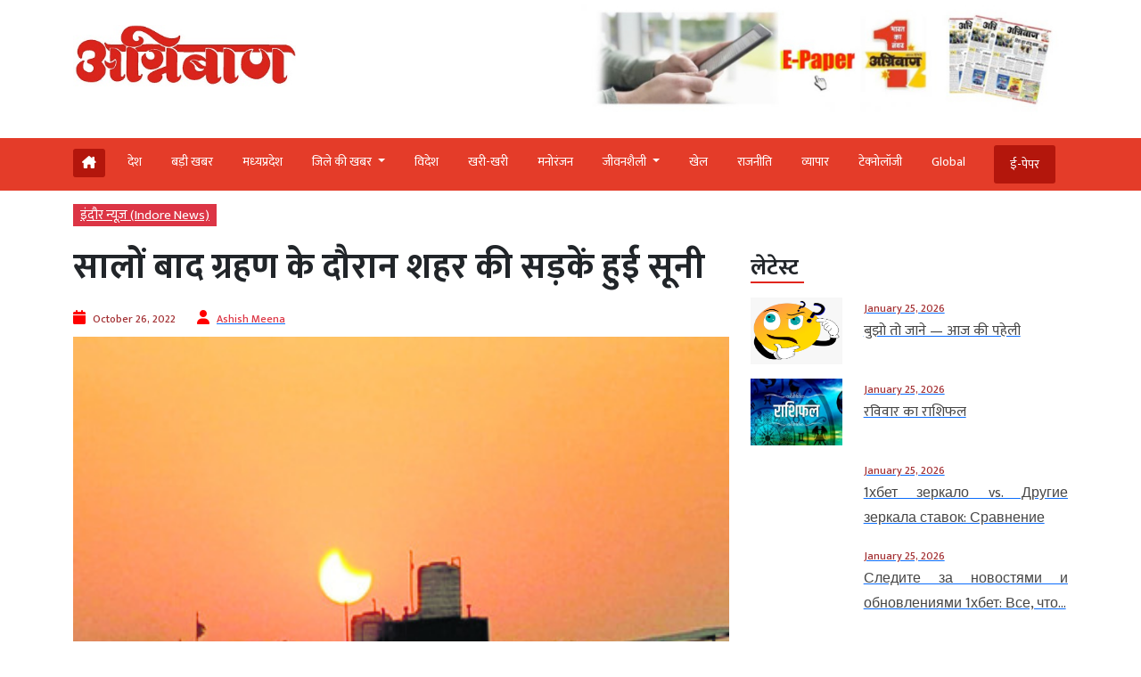

--- FILE ---
content_type: text/html; charset=UTF-8
request_url: https://www.agniban.com/after-years-the-streets-of-the-city-were-deserted-during-the-eclipse/
body_size: 96641
content:
<!doctype html><html lang=en><head><style>img.lazy{min-height:1px}</style><link href=https://www.agniban.com/wp-content/plugins/w3-total-cache/pub/js/lazyload.min.js as=script><title>After years streets city deserted during eclipse | सालों बाद ग्रहण के दौरान शहर की सड़कें हुई सूनी</title><meta name="viewport" content="width=device-width, initial-scale=1.0"><link href=https://cdn.jsdelivr.net/npm/bootstrap@5.3.1/dist/css/bootstrap.min.css rel=stylesheet><link rel=stylesheet href=https://www.agniban.com/wp-content/cache/minify/b1eda.css media=all><link rel=stylesheet href=https://www.agniban.com/wp-content/cache/minify/0ff67.css media=all><link rel=stylesheet href=https://www.agniban.com/wp-content/cache/minify/1b59d.css media=all><link rel=stylesheet href=https://www.agniban.com/wp-content/cache/minify/06e3d.css media=all><link rel=stylesheet href=https://cdn.jsdelivr.net/npm/@fancyapps/ui@5.0/dist/fancybox/fancybox.css><link rel=stylesheet href=https://cdnjs.cloudflare.com/ajax/libs/font-awesome/6.5.2/css/all.min.css><link href="https://fonts.googleapis.com/css2?family=Mukta:wght@200;300;400;500;600;700;800&display=swap" rel=stylesheet> <script src=https://ajax.googleapis.com/ajax/libs/jquery/3.6.4/jquery.min.js></script> <script src=https://cdn.jsdelivr.net/npm/bootstrap@5.3.1/dist/js/bootstrap.bundle.min.js></script> <script src=https://www.agniban.com/wp-content/cache/minify/4da00.js></script> <script src=https://cdnjs.cloudflare.com/ajax/libs/slick-carousel/1.6.0/slick.js></script> <meta name='robots' content='index, follow, max-image-preview:large, max-snippet:-1, max-video-preview:-1'><meta name="description" content="After years streets city deserted during eclipse | सालों बाद ग्रहण के दौरान शहर की सड़कें हुई सूनी"><link rel=canonical href=https://www.agniban.com/after-years-the-streets-of-the-city-were-deserted-during-the-eclipse/ ><meta property="og:locale" content="en_US"><meta property="og:type" content="article"><meta property="og:title" content="सालों बाद ग्रहण के दौरान शहर की सड़कें हुई सूनी"><meta property="og:description" content="करीब सवा सौ साल बाद दीवाली के दूसरे दिन आए सूर्यग्रहण का व्यापक असर शहर में देखा गया। दिन में तो शहर में फिर भी वाहनों की रेलमपेल दिखाई दी, लेकिन शाम को जैसे ही सूर्यग्रहण शुरू हुआ सडक़ों पर सन्नाटा पसर गया। जिन बाजारों में दूसरे दिन चहल-पहल रहती थी, वहां एक भी दुकान खुली नजर नहीं आई।"><meta property="og:url" content="https://www.agniban.com/after-years-the-streets-of-the-city-were-deserted-during-the-eclipse/"><meta property="og:site_name" content="Agniban"><meta property="article:published_time" content="2022-10-26T06:50:28+00:00"><meta property="og:image" content="https://www.agniban.com/wp-content/uploads/2022/10/WhatsApp-Image-2022-10-26-at-11.47.03-AM.jpeg"><meta property="og:image:width" content="425"><meta property="og:image:height" content="387"><meta property="og:image:type" content="image/jpeg"><meta name="author" content="Ashish Meena"><meta name="twitter:card" content="summary_large_image"> <script type=application/ld+json class=yoast-schema-graph>{"@context":"https://schema.org","@graph":[{"@type":"Article","@id":"https://www.agniban.com/after-years-the-streets-of-the-city-were-deserted-during-the-eclipse/#article","isPartOf":{"@id":"https://www.agniban.com/after-years-the-streets-of-the-city-were-deserted-during-the-eclipse/"},"author":{"name":"Ashish Meena","@id":"https://www.agniban.com/#/schema/person/f4890190764025f09c73c6bd8867c480"},"headline":"सालों बाद ग्रहण के दौरान शहर की सड़कें हुई सूनी","datePublished":"2022-10-26T06:50:28+00:00","mainEntityOfPage":{"@id":"https://www.agniban.com/after-years-the-streets-of-the-city-were-deserted-during-the-eclipse/"},"wordCount":7,"commentCount":0,"publisher":{"@id":"https://www.agniban.com/#organization"},"image":{"@id":"https://www.agniban.com/after-years-the-streets-of-the-city-were-deserted-during-the-eclipse/#primaryimage"},"thumbnailUrl":"https://www.agniban.com/wp-content/uploads/2022/10/WhatsApp-Image-2022-10-26-at-11.47.03-AM.jpeg","keywords":["after","city","during","eclipse","eserted","streets","years"],"articleSection":["इंदौर न्यूज़ (Indore News)"],"inLanguage":"en-US"},{"@type":"WebPage","@id":"https://www.agniban.com/after-years-the-streets-of-the-city-were-deserted-during-the-eclipse/","url":"https://www.agniban.com/after-years-the-streets-of-the-city-were-deserted-during-the-eclipse/","name":"After years streets city deserted during eclipse | सालों बाद ग्रहण के दौरान शहर की सड़कें हुई सूनी","isPartOf":{"@id":"https://www.agniban.com/#website"},"primaryImageOfPage":{"@id":"https://www.agniban.com/after-years-the-streets-of-the-city-were-deserted-during-the-eclipse/#primaryimage"},"image":{"@id":"https://www.agniban.com/after-years-the-streets-of-the-city-were-deserted-during-the-eclipse/#primaryimage"},"thumbnailUrl":"https://www.agniban.com/wp-content/uploads/2022/10/WhatsApp-Image-2022-10-26-at-11.47.03-AM.jpeg","datePublished":"2022-10-26T06:50:28+00:00","description":"After years streets city deserted during eclipse | सालों बाद ग्रहण के दौरान शहर की सड़कें हुई सूनी","breadcrumb":{"@id":"https://www.agniban.com/after-years-the-streets-of-the-city-were-deserted-during-the-eclipse/#breadcrumb"},"inLanguage":"en-US","potentialAction":[{"@type":"ReadAction","target":["https://www.agniban.com/after-years-the-streets-of-the-city-were-deserted-during-the-eclipse/"]}]},{"@type":"ImageObject","inLanguage":"en-US","@id":"https://www.agniban.com/after-years-the-streets-of-the-city-were-deserted-during-the-eclipse/#primaryimage","url":"https://www.agniban.com/wp-content/uploads/2022/10/WhatsApp-Image-2022-10-26-at-11.47.03-AM.jpeg","contentUrl":"https://www.agniban.com/wp-content/uploads/2022/10/WhatsApp-Image-2022-10-26-at-11.47.03-AM.jpeg","width":425,"height":387},{"@type":"BreadcrumbList","@id":"https://www.agniban.com/after-years-the-streets-of-the-city-were-deserted-during-the-eclipse/#breadcrumb","itemListElement":[{"@type":"ListItem","position":1,"name":"Home","item":"https://www.agniban.com/"},{"@type":"ListItem","position":2,"name":"सालों बाद ग्रहण के दौरान शहर की सड़कें हुई सूनी"}]},{"@type":"WebSite","@id":"https://www.agniban.com/#website","url":"https://www.agniban.com/","name":"Agniban","description":"News, Lifestyle &amp; Blogs","publisher":{"@id":"https://www.agniban.com/#organization"},"inLanguage":"en-US"},{"@type":"Organization","@id":"https://www.agniban.com/#organization","name":"Agniban","url":"https://www.agniban.com/","logo":{"@type":"ImageObject","inLanguage":"en-US","@id":"https://www.agniban.com/#/schema/logo/image/","url":"https://www.agniban.com/wp-content/uploads/2019/11/agniban-logo-e1577709670607.jpg","contentUrl":"https://www.agniban.com/wp-content/uploads/2019/11/agniban-logo-e1577709670607.jpg","width":1000,"height":430,"caption":"Agniban"},"image":{"@id":"https://www.agniban.com/#/schema/logo/image/"}},{"@type":"Person","@id":"https://www.agniban.com/#/schema/person/f4890190764025f09c73c6bd8867c480","name":"Ashish Meena","image":{"@type":"ImageObject","inLanguage":"en-US","@id":"https://www.agniban.com/#/schema/person/image/","url":"https://secure.gravatar.com/avatar/4e72019e1ed5aed3eb0004c48792e03f96b532a276539e967d4d3163b98e4b65?s=96&d=mm&r=g","contentUrl":"https://secure.gravatar.com/avatar/4e72019e1ed5aed3eb0004c48792e03f96b532a276539e967d4d3163b98e4b65?s=96&d=mm&r=g","caption":"Ashish Meena"},"url":"https://www.agniban.com/author/ashish/"}]}</script> <link rel=dns-prefetch href=//static.addtoany.com><link rel=alternate title="oEmbed (JSON)" type=application/json+oembed href="https://www.agniban.com/wp-json/oembed/1.0/embed?url=https%3A%2F%2Fwww.agniban.com%2Fafter-years-the-streets-of-the-city-were-deserted-during-the-eclipse%2F"><link rel=alternate title="oEmbed (XML)" type=text/xml+oembed href="https://www.agniban.com/wp-json/oembed/1.0/embed?url=https%3A%2F%2Fwww.agniban.com%2Fafter-years-the-streets-of-the-city-were-deserted-during-the-eclipse%2F&#038;format=xml"><style id=wp-img-auto-sizes-contain-inline-css>img:is([sizes=auto i],[sizes^="auto," i]){contain-intrinsic-size:3000px 1500px}</style><style id=wp-block-library-inline-css>/*<![CDATA[*/:root{--wp-block-synced-color:#7a00df;--wp-block-synced-color--rgb:122,0,223;--wp-bound-block-color:var(--wp-block-synced-color);--wp-editor-canvas-background:#ddd;--wp-admin-theme-color:#007cba;--wp-admin-theme-color--rgb:0,124,186;--wp-admin-theme-color-darker-10:#006ba1;--wp-admin-theme-color-darker-10--rgb:0,107,160.5;--wp-admin-theme-color-darker-20:#005a87;--wp-admin-theme-color-darker-20--rgb:0,90,135;--wp-admin-border-width-focus:2px}@media (min-resolution:192dpi){:root{--wp-admin-border-width-focus:1.5px}}.wp-element-button{cursor:pointer}:root .has-very-light-gray-background-color{background-color:#eee}:root .has-very-dark-gray-background-color{background-color:#313131}:root .has-very-light-gray-color{color:#eee}:root .has-very-dark-gray-color{color:#313131}:root .has-vivid-green-cyan-to-vivid-cyan-blue-gradient-background{background:linear-gradient(135deg,#00d084,#0693e3)}:root .has-purple-crush-gradient-background{background:linear-gradient(135deg,#34e2e4,#4721fb 50%,#ab1dfe)}:root .has-hazy-dawn-gradient-background{background:linear-gradient(135deg,#faaca8,#dad0ec)}:root .has-subdued-olive-gradient-background{background:linear-gradient(135deg,#fafae1,#67a671)}:root .has-atomic-cream-gradient-background{background:linear-gradient(135deg,#fdd79a,#004a59)}:root .has-nightshade-gradient-background{background:linear-gradient(135deg,#330968,#31cdcf)}:root .has-midnight-gradient-background{background:linear-gradient(135deg,#020381,#2874fc)}:root{--wp--preset--font-size--normal:16px;--wp--preset--font-size--huge:42px}.has-regular-font-size{font-size:1em}.has-larger-font-size{font-size:2.625em}.has-normal-font-size{font-size:var(--wp--preset--font-size--normal)}.has-huge-font-size{font-size:var(--wp--preset--font-size--huge)}.has-text-align-center{text-align:center}.has-text-align-left{text-align:left}.has-text-align-right{text-align:right}.has-fit-text{white-space:nowrap!important}#end-resizable-editor-section{display:none}.aligncenter{clear:both}.items-justified-left{justify-content:flex-start}.items-justified-center{justify-content:center}.items-justified-right{justify-content:flex-end}.items-justified-space-between{justify-content:space-between}.screen-reader-text{border:0;clip-path:inset(50%);height:1px;margin:-1px;overflow:hidden;padding:0;position:absolute;width:1px;word-wrap:normal!important}.screen-reader-text:focus{background-color:#ddd;clip-path:none;color:#444;display:block;font-size:1em;height:auto;left:5px;line-height:normal;padding:15px
23px 14px;text-decoration:none;top:5px;width:auto;z-index:100000}html :where(.has-border-color){border-style:solid}html :where([style*=border-top-color]){border-top-style:solid}html :where([style*=border-right-color]){border-right-style:solid}html :where([style*=border-bottom-color]){border-bottom-style:solid}html :where([style*=border-left-color]){border-left-style:solid}html :where([style*=border-width]){border-style:solid}html :where([style*=border-top-width]){border-top-style:solid}html :where([style*=border-right-width]){border-right-style:solid}html :where([style*=border-bottom-width]){border-bottom-style:solid}html :where([style*=border-left-width]){border-left-style:solid}html :where(img[class*=wp-image-]){height:auto;max-width:100%}:where(figure){margin:0
0 1em}html :where(.is-position-sticky){--wp-admin--admin-bar--position-offset:var(--wp-admin--admin-bar--height,0px)}@media screen and (max-width:600px){html:where(.is-position-sticky){--wp-admin--admin-bar--position-offset:0px}}/*]]>*/</style><style id=global-styles-inline-css>/*<![CDATA[*/:root{--wp--preset--aspect-ratio--square:1;--wp--preset--aspect-ratio--4-3:4/3;--wp--preset--aspect-ratio--3-4:3/4;--wp--preset--aspect-ratio--3-2:3/2;--wp--preset--aspect-ratio--2-3:2/3;--wp--preset--aspect-ratio--16-9:16/9;--wp--preset--aspect-ratio--9-16:9/16;--wp--preset--color--black:#000;--wp--preset--color--cyan-bluish-gray:#abb8c3;--wp--preset--color--white:#fff;--wp--preset--color--pale-pink:#f78da7;--wp--preset--color--vivid-red:#cf2e2e;--wp--preset--color--luminous-vivid-orange:#ff6900;--wp--preset--color--luminous-vivid-amber:#fcb900;--wp--preset--color--light-green-cyan:#7bdcb5;--wp--preset--color--vivid-green-cyan:#00d084;--wp--preset--color--pale-cyan-blue:#8ed1fc;--wp--preset--color--vivid-cyan-blue:#0693e3;--wp--preset--color--vivid-purple:#9b51e0;--wp--preset--gradient--vivid-cyan-blue-to-vivid-purple:linear-gradient(135deg,rgb(6,147,227) 0%,rgb(155,81,224) 100%);--wp--preset--gradient--light-green-cyan-to-vivid-green-cyan:linear-gradient(135deg,rgb(122,220,180) 0%,rgb(0,208,130) 100%);--wp--preset--gradient--luminous-vivid-amber-to-luminous-vivid-orange:linear-gradient(135deg,rgb(252,185,0) 0%,rgb(255,105,0) 100%);--wp--preset--gradient--luminous-vivid-orange-to-vivid-red:linear-gradient(135deg,rgb(255,105,0) 0%,rgb(207,46,46) 100%);--wp--preset--gradient--very-light-gray-to-cyan-bluish-gray:linear-gradient(135deg,rgb(238,238,238) 0%,rgb(169,184,195) 100%);--wp--preset--gradient--cool-to-warm-spectrum:linear-gradient(135deg,rgb(74,234,220) 0%,rgb(151,120,209) 20%,rgb(207,42,186) 40%,rgb(238,44,130) 60%,rgb(251,105,98) 80%,rgb(254,248,76) 100%);--wp--preset--gradient--blush-light-purple:linear-gradient(135deg,rgb(255,206,236) 0%,rgb(152,150,240) 100%);--wp--preset--gradient--blush-bordeaux:linear-gradient(135deg,rgb(254,205,165) 0%,rgb(254,45,45) 50%,rgb(107,0,62) 100%);--wp--preset--gradient--luminous-dusk:linear-gradient(135deg,rgb(255,203,112) 0%,rgb(199,81,192) 50%,rgb(65,88,208) 100%);--wp--preset--gradient--pale-ocean:linear-gradient(135deg,rgb(255,245,203) 0%,rgb(182,227,212) 50%,rgb(51,167,181) 100%);--wp--preset--gradient--electric-grass:linear-gradient(135deg,rgb(202,248,128) 0%,rgb(113,206,126) 100%);--wp--preset--gradient--midnight:linear-gradient(135deg,rgb(2,3,129) 0%,rgb(40,116,252) 100%);--wp--preset--font-size--small:13px;--wp--preset--font-size--medium:20px;--wp--preset--font-size--large:36px;--wp--preset--font-size--x-large:42px;--wp--preset--spacing--20:0.44rem;--wp--preset--spacing--30:0.67rem;--wp--preset--spacing--40:1rem;--wp--preset--spacing--50:1.5rem;--wp--preset--spacing--60:2.25rem;--wp--preset--spacing--70:3.38rem;--wp--preset--spacing--80:5.06rem;--wp--preset--shadow--natural:6px 6px 9px rgba(0, 0, 0, 0.2);--wp--preset--shadow--deep:12px 12px 50px rgba(0, 0, 0, 0.4);--wp--preset--shadow--sharp:6px 6px 0px rgba(0, 0, 0, 0.2);--wp--preset--shadow--outlined:6px 6px 0px -3px rgb(255, 255, 255), 6px 6px rgb(0, 0, 0);--wp--preset--shadow--crisp:6px 6px 0px rgb(0, 0, 0)}:where(.is-layout-flex){gap:0.5em}:where(.is-layout-grid){gap:0.5em}body .is-layout-flex{display:flex}.is-layout-flex{flex-wrap:wrap;align-items:center}.is-layout-flex>:is(*,div){margin:0}body .is-layout-grid{display:grid}.is-layout-grid>:is(*,div){margin:0}:where(.wp-block-columns.is-layout-flex){gap:2em}:where(.wp-block-columns.is-layout-grid){gap:2em}:where(.wp-block-post-template.is-layout-flex){gap:1.25em}:where(.wp-block-post-template.is-layout-grid){gap:1.25em}.has-black-color{color:var(--wp--preset--color--black) !important}.has-cyan-bluish-gray-color{color:var(--wp--preset--color--cyan-bluish-gray) !important}.has-white-color{color:var(--wp--preset--color--white) !important}.has-pale-pink-color{color:var(--wp--preset--color--pale-pink) !important}.has-vivid-red-color{color:var(--wp--preset--color--vivid-red) !important}.has-luminous-vivid-orange-color{color:var(--wp--preset--color--luminous-vivid-orange) !important}.has-luminous-vivid-amber-color{color:var(--wp--preset--color--luminous-vivid-amber) !important}.has-light-green-cyan-color{color:var(--wp--preset--color--light-green-cyan) !important}.has-vivid-green-cyan-color{color:var(--wp--preset--color--vivid-green-cyan) !important}.has-pale-cyan-blue-color{color:var(--wp--preset--color--pale-cyan-blue) !important}.has-vivid-cyan-blue-color{color:var(--wp--preset--color--vivid-cyan-blue) !important}.has-vivid-purple-color{color:var(--wp--preset--color--vivid-purple) !important}.has-black-background-color{background-color:var(--wp--preset--color--black) !important}.has-cyan-bluish-gray-background-color{background-color:var(--wp--preset--color--cyan-bluish-gray) !important}.has-white-background-color{background-color:var(--wp--preset--color--white) !important}.has-pale-pink-background-color{background-color:var(--wp--preset--color--pale-pink) !important}.has-vivid-red-background-color{background-color:var(--wp--preset--color--vivid-red) !important}.has-luminous-vivid-orange-background-color{background-color:var(--wp--preset--color--luminous-vivid-orange) !important}.has-luminous-vivid-amber-background-color{background-color:var(--wp--preset--color--luminous-vivid-amber) !important}.has-light-green-cyan-background-color{background-color:var(--wp--preset--color--light-green-cyan) !important}.has-vivid-green-cyan-background-color{background-color:var(--wp--preset--color--vivid-green-cyan) !important}.has-pale-cyan-blue-background-color{background-color:var(--wp--preset--color--pale-cyan-blue) !important}.has-vivid-cyan-blue-background-color{background-color:var(--wp--preset--color--vivid-cyan-blue) !important}.has-vivid-purple-background-color{background-color:var(--wp--preset--color--vivid-purple) !important}.has-black-border-color{border-color:var(--wp--preset--color--black) !important}.has-cyan-bluish-gray-border-color{border-color:var(--wp--preset--color--cyan-bluish-gray) !important}.has-white-border-color{border-color:var(--wp--preset--color--white) !important}.has-pale-pink-border-color{border-color:var(--wp--preset--color--pale-pink) !important}.has-vivid-red-border-color{border-color:var(--wp--preset--color--vivid-red) !important}.has-luminous-vivid-orange-border-color{border-color:var(--wp--preset--color--luminous-vivid-orange) !important}.has-luminous-vivid-amber-border-color{border-color:var(--wp--preset--color--luminous-vivid-amber) !important}.has-light-green-cyan-border-color{border-color:var(--wp--preset--color--light-green-cyan) !important}.has-vivid-green-cyan-border-color{border-color:var(--wp--preset--color--vivid-green-cyan) !important}.has-pale-cyan-blue-border-color{border-color:var(--wp--preset--color--pale-cyan-blue) !important}.has-vivid-cyan-blue-border-color{border-color:var(--wp--preset--color--vivid-cyan-blue) !important}.has-vivid-purple-border-color{border-color:var(--wp--preset--color--vivid-purple) !important}.has-vivid-cyan-blue-to-vivid-purple-gradient-background{background:var(--wp--preset--gradient--vivid-cyan-blue-to-vivid-purple) !important}.has-light-green-cyan-to-vivid-green-cyan-gradient-background{background:var(--wp--preset--gradient--light-green-cyan-to-vivid-green-cyan) !important}.has-luminous-vivid-amber-to-luminous-vivid-orange-gradient-background{background:var(--wp--preset--gradient--luminous-vivid-amber-to-luminous-vivid-orange) !important}.has-luminous-vivid-orange-to-vivid-red-gradient-background{background:var(--wp--preset--gradient--luminous-vivid-orange-to-vivid-red) !important}.has-very-light-gray-to-cyan-bluish-gray-gradient-background{background:var(--wp--preset--gradient--very-light-gray-to-cyan-bluish-gray) !important}.has-cool-to-warm-spectrum-gradient-background{background:var(--wp--preset--gradient--cool-to-warm-spectrum) !important}.has-blush-light-purple-gradient-background{background:var(--wp--preset--gradient--blush-light-purple) !important}.has-blush-bordeaux-gradient-background{background:var(--wp--preset--gradient--blush-bordeaux) !important}.has-luminous-dusk-gradient-background{background:var(--wp--preset--gradient--luminous-dusk) !important}.has-pale-ocean-gradient-background{background:var(--wp--preset--gradient--pale-ocean) !important}.has-electric-grass-gradient-background{background:var(--wp--preset--gradient--electric-grass) !important}.has-midnight-gradient-background{background:var(--wp--preset--gradient--midnight) !important}.has-small-font-size{font-size:var(--wp--preset--font-size--small) !important}.has-medium-font-size{font-size:var(--wp--preset--font-size--medium) !important}.has-large-font-size{font-size:var(--wp--preset--font-size--large) !important}.has-x-large-font-size{font-size:var(--wp--preset--font-size--x-large) !important}/*]]>*/</style><style id=classic-theme-styles-inline-css>/*! This file is auto-generated */
.wp-block-button__link{color:#fff;background-color:#32373c;border-radius:9999px;box-shadow:none;text-decoration:none;padding:calc(.667em + 2px) calc(1.333em + 2px);font-size:1.125em}.wp-block-file__button{background:#32373c;color:#fff;text-decoration:none}</style><link rel=stylesheet href=https://www.agniban.com/wp-content/cache/minify/f7e45.css media=all> <script id=addtoany-core-js-before>window.a2a_config=window.a2a_config||{};a2a_config.callbacks=[];a2a_config.overlays=[];a2a_config.templates={};</script> <script defer src=https://static.addtoany.com/menu/page.js id=addtoany-core-js></script> <script src=https://www.agniban.com/wp-content/cache/minify/d52ed.js></script> <script src=https://www.agniban.com/wp-content/cache/minify/0eca3.js defer></script> <link rel=https://api.w.org/ href=https://www.agniban.com/wp-json/ ><link rel=alternate title=JSON type=application/json href=https://www.agniban.com/wp-json/wp/v2/posts/483030><link rel=EditURI type=application/rsd+xml title=RSD href=https://www.agniban.com/xmlrpc.php?rsd><meta name="generator" content="WordPress 6.9"><link rel=shortlink href='https://www.agniban.com/?p=483030'> <script id=feedify_webscript >var feedify=feedify||{};window.feedify_options={fedify_url:"https://app.feedify.net/",pkey:"BCRdimO8DRdlY89M6nOnPOrA6CutzIiNVagCtt8SiXnUazo6lKQTOrSaeCM/ubPIKl9tsNg803Up1xOwYAqu28s=",sw:"/wp-content/plugins/push-notification-by-feedify/sdk_files",scope:"/wp-content/plugins/push-notification-by-feedify/sdk_files/push/"};(function(window,document){function addScript(script_url){var s=document.createElement('script');s.type='text/javascript';s.src=script_url;document.getElementsByTagName('head')[0].appendChild(s);}
addScript('https://cdn.feedify.net/getjs/feedbackembad-min-3.0.js');})(window,document);</script> <script>window._taboola=window._taboola||[];_taboola.push({article:'auto'});_taboola.push({listenTo:'render',handler:function(p){TRC.modDebug.logMessageToServer(2,"wordpress-integ");}});_taboola.push({additional_data:{sdkd:{"os":"Wordpress","osv":"6.9","php_ver":"8.4.16","sdkt":"Taboola Wordpress Plugin","sdkv":"3.0.2","loc_mid":"","loc_home":""}}});!function(e,f,u){e.async=1;e.src=u;f.parentNode.insertBefore(e,f);}(document.createElement('script'),document.getElementsByTagName('script')[0],'//cdn.taboola.com/libtrc/agniban/loader.js');</script><meta property="fb:app_id" content="345343249431300"><style>.fb-comments, .fb-comments span, .fb-comments span iframe[style]{min-width:100% !important;width:100% !important}</style><link rel=icon href=https://www.agniban.com/wp-content/uploads/2020/10/cropped-favicon-32x32.png sizes=32x32><link rel=icon href=https://www.agniban.com/wp-content/uploads/2020/10/cropped-favicon-192x192.png sizes=192x192><link rel=apple-touch-icon href=https://www.agniban.com/wp-content/uploads/2020/10/cropped-favicon-180x180.png><meta name="msapplication-TileImage" content="https://www.agniban.com/wp-content/uploads/2020/10/cropped-favicon-270x270.png"> <script async src="https://www.googletagmanager.com/gtag/js?id=G-9WDETZ3B9B"></script> <script>window.dataLayer=window.dataLayer||[];function gtag(){dataLayer.push(arguments);}
gtag('js',new Date());gtag('config','G-9WDETZ3B9B');</script> </head><body><section><div class=container><div class="row text-center text-md-start align-items-center"><div class="col-12 col-md-6"> <a href=https://www.agniban.com> <img src="data:image/svg+xml,%3Csvg%20xmlns='http://www.w3.org/2000/svg'%20viewBox='0%200%201%201'%3E%3C/svg%3E" data-src=https://www.agniban.com/wp-content/themes/agniban-site3/images/agniban-logo.jpg alt=img-fluid class="logo-img lazy"></a></div><div class="col-12 col-md-6"><div class=btm-logo> <a href=https://www.agniban.com/epaper/ > <img src="data:image/svg+xml,%3Csvg%20xmlns='http://www.w3.org/2000/svg'%20viewBox='0%200%201%201'%3E%3C/svg%3E" data-src=https://www.agniban.com/wp-content/themes/agniban-site3/images/epaper-agniban.jpg class="img-fluid w-100 lazy"> </a></div></div></div></div></section><section id=navbar><div class="container-fluid top-header-bg"><div class="container mt-4"><div class=row><div class=col-md-12><nav class="navbar navbar-expand-lg"><div class="container-fluid p-0"> <a href=https://www.agniban.com/epaper/ ><div class="float-end d-block d-md-none e-paper d-flex align-items-center"> <i class="fa fa-newspaper-o" aria-hidden=true style=font-size:15px;color:#fff></i><p class="text-white mb-0 ms-2">ई-पेपर</p></div> </a> <button type=button name=button class="d-block d-md-none hamburger-mobile d-flex" data-bs-toggle=offcanvas data-bs-target=#offcanvasExample aria-controls=offcanvasExample> <img src="data:image/svg+xml,%3Csvg%20xmlns='http://www.w3.org/2000/svg'%20viewBox='0%200%201%201'%3E%3C/svg%3E" data-src=https://www.agniban.com/wp-content/themes/agniban-site3/images/menu-icons.png alt class="img-fluid ms-2 lazy" style=height:25px;> </button><div class="collapse navbar-collapse" id=navbarNav><ul class=navbar-nav> <li class="nav-item home mt-1 e-paper text-white ms-0" > <a href=https://www.agniban.com> <i class="fa-solid fa-house-chimney "></i> </a> </li><li class=nav-item > <a class="nav-link " aria-current=page   href=https://www.agniban.com/category/country>देश</a> </li> <li class="nav-item "> <a class="nav-link acitve_cat "  href=https://www.agniban.com/category/big-news>बड़ी खबर</a> </li> <li class="nav-item "> <a class="nav-link acitve_cat "  href=https://www.agniban.com/category/madhya-pradesh>मध्‍यप्रदेश</a> </li> <li class="nav-item dropdown"> <a class="nav-link dropdown-toggle " href=https://www.agniban.com/category/district-news id=navbarDropdown role=button data-bs-toggle=dropdown aria-expanded=false> जिले की खबर </a><ul class="dropdown-menu " aria-labelledby=navbarDropdown> <li class=mb-3><a href=https://www.agniban.com/category/indore >इंदौर न्यूज़ (Indore News)</a></li> <li class=mb-3><a href=https://www.agniban.com/category/bhopal >भोपाल न्यूज़ (Bhopal News)</a></li> <li class=mb-3><a href=https://www.agniban.com/category/ujjain>उज्‍जैन न्यूज़ (Ujjain News)</a></li> <li class=mb-3><a href=https://www.agniban.com/category/jabalpur>जबलपुर न्यूज़ (Jabalpur News)</a></li> <li class=mb-3><a href=https://www.agniban.com/category/zonal>आचंलिक</a></li></ul> </li> <li class="nav-item "> <a class="nav-link " href=https://www.agniban.com/category/foreign>विदेश</a> </li> <li class="nav-item "> <a class="nav-link "  href=https://www.agniban.com/category/perfect>खरी-खरी</a> </li> <li class="nav-item "> <a class="nav-link "  href=https://www.agniban.com/category/entertainment>मनोरंजन</a> </li> <li class="nav-item dropdown "> <a class="nav-link dropdown-toggle " href=https://www.agniban.com/category/lifestyle id=navbarDropdown role=button data-bs-toggle=dropdown aria-expanded=false> जीवनशैली </a><ul class="dropdown-menu " aria-labelledby=navbarDropdown> <li class=mb-3><a id=madhya-pradesh href=https://www.agniban.com/category/religion-astrology>धर्म-ज्‍योतिष</a></li> <li class=mb-3><a id=madhya-pradesh href=https://www.agniban.com/category/health>स्‍वास्‍थ्‍य</a></li> <li class=mb-3><a id=madhya-pradesh href=https://www.agniban.com/category/puzzle>पहेली</a></li></ul> </li><li class="nav-item "> <a class=nav-link  href=https://www.agniban.com/category/sport>खेल</a> </li> <li class="nav-item "> <a class=nav-link  href=https://www.agniban.com/category/politics>राजनीति</a> </li> <li class="nav-item "> <a class=nav-link  href=https://www.agniban.com/category/business>व्‍यापार</a> </li> <li class="nav-item "> <a class=nav-link  href=https://www.agniban.com/category/technology>टेक्‍नोलॉजी</a> </li> <li class="nav-item "> <a class=nav-link  href=https://www.agniban.com/category/global>Global</a> </li> <li class="nav-item  e-paper e-paper-dview d-flex align-items-center ms-4"> <i class="fa fa-newspaper-o " aria-hidden=true style=font-size:15px;color:#fff></i> <a class=nav-link href=https://www.agniban.com/epaper/ >ई-पेपर</a> </li></ul></div></div></nav></div></div></div></div></section><section><div class="container d-block d-md-none"><div class=row><div class="col-12 mt-3"><div class="mobile-view-header slider text-center"><div class=slide><p><a href=https://www.agniban.com/category/country>देश</a></p></div><div class=slide><p><a href=https://www.agniban.com/category/big-news>बड़ी खबर</a></p></div><div class=slide><p><a href=https://www.agniban.com/category/foreign>विदेश</a></p></div><div class=slide><p><a href=https://www.agniban.com/category/perfect>खरी-खरी</a></p></div><div class=slide><p><a href=https://www.agniban.com/category/entertainment>मनोरंजन</a></p></div><div class=slide><p><a href=https://www.agniban.com/category/sport>खेल</a></p></div><div class=slide><p><a href=https://www.agniban.com/category/politics>राजनीति</a></p></div><div class=slide><p><a href=https://www.agniban.com/category/business>व्‍यापार</a></p></div><div class=slide><p><a href=https://www.agniban.com/category/technology>टेक्‍नोलॉजी</a></p></div><div class=slide><p><a href=https://www.agniban.com/category/global>Global</a></p></div><div class=slide><p><a href=https://www.agniban.com/e-paper-4/ >ई-पेपर</a></p></div></div></div><div class=border-bottom></div></div></div></section><section><div class="offcanvas offcanvas-start" tabindex=-1 id=offcanvasExample aria-labelledby=offcanvasExampleLabel><div class=offcanvas-header> <a href=index.php><img class=lazy src="data:image/svg+xml,%3Csvg%20xmlns='http://www.w3.org/2000/svg'%20viewBox='0%200%201%201'%3E%3C/svg%3E" data-src=https://www.agniban.com/wp-content/themes/agniban-site3/images/logo.jpg alt=img-fluid style=height:50px;></a> <button type=button class=btn-close data-bs-dismiss=offcanvas aria-label=Close></button></div><div class="offcanvas-body p-0"><div class="mt-3 text-left"><ul class="side-nav mb-0 p-0"> <li class=mb-0><a href=https://www.agniban.com/epaper/ >ई-पेपर</a></li> <li><a href=https://www.agniban.com/category/country>देश</a></li> <li class=" dropdown"> <a class=dropdown-toggle href=# id=navbarDropdown role=button data-bs-toggle=dropdown aria-expanded=false> जिले की खबर </a><ul class="dropdown-menu mobile-view" aria-labelledby=navbarDropdown> <li><a href=https://www.agniban.com/category/indore>इंदौर न्यूज़ (Indore News)</a></li> <li><a href=https://www.agniban.com/category/bhopal>भोपाल न्यूज़ (Bhopal News)</a></li> <li><a href=https://www.agniban.com/category/ujjain>उज्‍जैन न्यूज़ (Ujjain News)</a></li> <li><a href=https://www.agniban.com/category/jabalpur>जबलपुर न्यूज़ (Jabalpur News)</a></li> <li><a href=https://www.agniban.com/category/zonal>आचंलिक</a></li></ul> </li> <li><a href=https://www.agniban.com/category/foreign>विदेश</a></li> <li><a href=https://www.agniban.com/category/perfect>खरी-खरी</a></li> <li><a href=https://www.agniban.com/category/entertainment>मनोरंजन</a></li> <li class=dropdown> <a class=dropdown-toggle href=lifestyle id=navbarDropdown role=button data-bs-toggle=dropdown aria-expanded=false> जीवनशैली </a><ul class="dropdown-menu mobile-view" aria-labelledby=navbarDropdown> <li><a href=https://www.agniban.com/category/religion-astrology>धर्म-ज्‍योतिष</a></li> <li><a href=https://www.agniban.com/category/Health>स्‍वास्‍थ्‍य</a></li> <li><a href=https://www.agniban.com/category/puzzle>पहेली</a></li></ul> </li> <li><a href=https://www.agniban.com/category/sport>खेल</a></li> <li><a href=https://www.agniban.com/category/politics>राजनीती</a></li> <li><a href=https://www.agniban.com/category/religion-astrology>व्‍यापार</a></li> <li><a href=https://www.agniban.com/category/technology>टेक्‍नोलॉजी</a></li> <li><a href=https://www.agniban.com/category/global>Global</a></li> <li><a href=https://www.agniban.com/category/business>व्‍यापार</a></li> <li><a href=https://www.agniban.com/category/big-news> बड़ी खबर</a></li></ul></div></div></div></section><section><div class="container mt-3"><div class=row><div class="col-12 col-md-6"> <a href=https://www.agniban.com/category/district-news/indore/ class=" bg-danger text-white px-2 " style=font-size:15px;>इंदौर न्यूज़ (Indore News)</a></div></div></div></section><section><div class="container mt-3"><div class=row><div class="col-12 col-md-8"><div id=for-taboola-ads><div class=col-12><h1 class="title_img">सालों बाद ग्रहण के दौरान शहर की सड़कें हुई सूनी</h1><div class="text-center mb-3 list-unstyled"></div><div class="d-flex mb-2"><div> <i class="fa fa-calendar" style=font-size:16px;color:red></i> <small class="ms-1 mt-1">October 26, 2022</small></div><div class=ms-4> <i class="fa fa-user" aria-hidden=true style=font-size:16px;color:red></i> <a href=https://www.agniban.com/author/ashish/ ><small class="ms-1 mt-1 text-danger">Ashish Meena</small></a></div></div></div><div class="cont_cent justify-content-center" style=line-height:1.8;font-size:20px;color:#3d3d3d><p><img fetchpriority=high decoding=async class="wp-image-483032 aligncenter lazy" src="data:image/svg+xml,%3Csvg%20xmlns='http://www.w3.org/2000/svg'%20viewBox='0%200%20584%20323'%3E%3C/svg%3E" data-src=https://www.agniban.com/wp-content/uploads/2022/10/WhatsApp-Image-2022-10-26-at-11.47.03-AM-1-300x166.jpeg alt width=584 height=323 data-srcset="https://www.agniban.com/wp-content/uploads/2022/10/WhatsApp-Image-2022-10-26-at-11.47.03-AM-1-300x166.jpeg 300w, https://www.agniban.com/wp-content/uploads/2022/10/WhatsApp-Image-2022-10-26-at-11.47.03-AM-1.jpeg 425w" data-sizes="(max-width: 584px) 100vw, 584px"></p><ul> <li><strong>सवा सौ साल बाद आए सूर्यग्रहण का व्यापक असर</strong></li> <li><strong>मार्केट भी बंद, इक्का दुक्का वाहन निकलते रहे</strong></li></ul><p><strong>इंदौर। </strong>करीब सवा सौ साल बाद दीवाली के दूसरे दिन आए सूर्यग्रहण का व्यापक असर शहर में देखा गया। दिन में तो शहर में फिर भी वाहनों की रेलमपेल दिखाई दी, लेकिन शाम को जैसे ही सूर्यग्रहण शुरू हुआ सडक़ों पर सन्नाटा पसर गया। जिन बाजारों में दूसरे दिन चहल-पहल रहती थी, वहां एक भी दुकान खुली नजर नहीं आई। ग्रहण हटने के बाद जरूर व्यापाािरयों ने पूजा-पाठ के लिए दुकानें खोलीं।</p><p>बताया जा रहा है कि इस प्रकार का ग्रहण करीब सवा सौ साल बाद है। हालांकि इंदौर में इस ग्रहण का 35 प्रतिशत हिस्सा ही दिखा है। बाकी उत्तर भारत के क्षेत्र में इसका प्रभाव ज्यादा था। चूंकि दीवाली के दूसरे दिन ग्रहण आया था, इसलिए भी लोगों में इसका प्रभाव देखा गया और ज्योतिषियों ने कुछ राशियों पर इसके दुष्प्रभाव भी बताएं थे। इसी कारण अधिकांश लोग घरों के बाहर निकले और दिनभर घर में ही रहे। शाम को जैसे ही ग्रहण शुरू हुआ सडक़ों पर वीरानी छा गई और लोग घरों में कैद हो गए।</p> <li id=custom_html-42 class="widget_text widget widget_custom_html"><div class="textwidget custom-html-widget"> <script async src="https://pagead2.googlesyndication.com/pagead/js/adsbygoogle.js?client=ca-pub-3898461992211825"
     crossorigin=anonymous></script>  <ins class=adsbygoogle style=display:block data-ad-client=ca-pub-3898461992211825 data-ad-slot=9856172047 data-ad-format=auto data-full-width-responsive=true></ins> <script>(adsbygoogle=window.adsbygoogle||[]).push({});</script> </div></li> <br><div id=relatedposts><ul>  <li><h3 style="font-size:26px;">यह भी पढ़ें | <a href=https://www.agniban.com/disaster-volunteers-to-get-preference-during-home-guard-recruitment-in-up/ rel=bookmark title="UP में होमगार्ड भर्ती के दौरान आपदा मित्रों को मिलेगी प्रिविलेज" class=text-danger>UP में होमगार्ड भर्ती के दौरान आपदा मित्रों को मिलेगी प्रिविलेज</a></h3> </li></ul></div><p>इस दौरान शहर की सडक़ें सूनी हो गईं। जिन बाजारों में दीवाली के दूसरे दिन चहल-पहल रहती थी, वहीं ऐसा लग रहा था कि कफ्र्यू लगा हुआ है और इक्का-दुक्का वाहनों को ही सडक़ से निकलने की छूट है। इसके बाद ग्रहण का मोक्ष होने के बाद ही लोग घरों से स्नान और पूजा कर बाहर निकले। शम 7 बजेके बाद शहर की सडक़ों पर रौनक नजर अने लगी तो व्यापारी वर्ग भी अपनी दुकानों पर पूजा करने पहुंचा ओर भगवान की मूर्तियों का स्नान करवाकर दूसरे दिन मुहूर्त की पूजा की।</p><p><strong>आज सुबह हुआ ग्रहण का दान</strong><br> ग्रहण के बाद दान देने की परंपरा है, लेकिन रात को दान पुण्य न करके आज सुबह लोगों ने दान-पुण्य किया और मंदिरों में जाकर पूजा-पाठ कर गोवर्धन पूजा की शुरूआत की।</p><p><strong>दीवाली का प्रसाद तक नहीं बंटा</strong><br> ग्रहण के कारण दीवाली की मिठाइयां और प्रसाद बांटने का सिलसिला भी कल थमा रहा। हालांकि कुछ लोग इसे न मानते हुए लोगों से मिलने भी निकले और मिठाइयां बांटकर दीवाली की शुभकामनाएं दीं।</p><p><strong>राशियों को लेकर होती रही चर्चा</strong><br> यह ग्रहण चूंकि अधिकांश राशियों के लिए ठीक नहीं था, इसलिए ज्योतिषियों द्वारा की गई भविष्यवाणी की चर्चा भी होती रही। किसके लिए ग्रहण शुभ या अशुभ है, इस पर भी बहस चली।</p> <span id=tbmarker></span><script>!function(){"use strict";function e(e,t){let n=t.parentNode;n.lastChild===t?n.appendChild(e):n.insertBefore(e,t.nextSibling)}
function t(e,t=document){if(t.evaluate)return t.evaluate(e,t,null,9,null).singleNodeValue;e=e.replace(/^\/+/,"");let n=e.split("/"),l=t;for(let i=0,r=n.length;i<r&&l;i+=1){let a=/([^\[\]]+)(?:\[(\d+)\])?/.exec(n[i]);if(!a)return null;let[,u,o]=a,f=o?o-1:0;l=l.getElementsByTagName(u)[f]||null}
return l}
function n(t){if(!t)return;let n=document.createDocumentFragment(),l=document.createElement("span"),i=document.createElement("script");l.insertAdjacentHTML("beforeend","<div id=taboola-below-article-thumbnails></div>"),i.text="window._taboola = window._taboola || [];_taboola.push({mode:'alternating-thumbnails-a', container:'taboola-below-article-thumbnails', placement:'Below Article Thumbnails', target_type: 'mix'});",n.appendChild(l),n.appendChild(i),e(n,t)}
Array.prototype.filter||(Array.prototype.filter=function(e,t){if("function"!=typeof e)throw TypeError();let n=[];for(let l=0,i=this.length>>>0;l<i;l+=1)
if(l in this){let r=this[l];e.call(t,r,l,this)&&n.push(r)}return n}),window.insertAfter=e,window.getElementByXPath=t,window.injectWidgetByXpath=function e(l){let i=t(l)||document.getElementById("tbdefault");i&&n(i)},window.injectWidgetByMarker=function e(t){let l=document.getElementById(t);l&&l.parentNode&&n(l.parentNode)},window.innerInject=n}();injectWidgetByMarker('tbmarker');</script><div class='code-block code-block-12' style='margin: 8px auto; text-align: center; display: block; clear: both;'><div class="justify-content-center col-12 col-md-6  adv-video"><script id=_vidverto-ec8a9674a0cc0048250737f737c80e2e>!function(v,t,o){var a=t.createElement("script");a.src="https://ad.vidverto.io/vidverto/js/aries/v1/invocation.js",a.setAttribute("fetchpriority","high");var r=v.top;r.document.head.appendChild(a),v.self!==v.top&&(v.frameElement.style.cssText="width:0px!important;height:0px!important;"),r.aries=r.aries||{},r.aries.v1=r.aries.v1||{commands:[]};var c=r.aries.v1;c.commands.push((function(){var d=document.getElementById("_vidverto-ec8a9674a0cc0048250737f737c80e2e");d.setAttribute("id",(d.getAttribute("id")+(new Date()).getTime()));var t=v.frameElement||d;c.mount("11668",t,{width:720,height:405})}))}(window,document);</script></div></div></div><div class="d-flex  icons-size mt-5"><p class=text-left> <strong>Share:</strong></p><ul class="d-flex list-unstyled"> <li> <a href="https://api.whatsapp.com/send?text=%E0%A4%B8%E0%A4%BE%E0%A4%B2%E0%A5%8B%E0%A4%82+%E0%A4%AC%E0%A4%BE%E0%A4%A6+%E0%A4%97%E0%A5%8D%E0%A4%B0%E0%A4%B9%E0%A4%A3+%E0%A4%95%E0%A5%87+%E0%A4%A6%E0%A5%8C%E0%A4%B0%E0%A4%BE%E0%A4%A8+%E0%A4%B6%E0%A4%B9%E0%A4%B0+%E0%A4%95%E0%A5%80+%E0%A4%B8%E0%A4%A1%E0%A4%BC%E0%A4%95%E0%A5%87%E0%A4%82+%E0%A4%B9%E0%A5%81%E0%A4%88+%E0%A4%B8%E0%A5%82%E0%A4%A8%E0%A5%80%20https%3A%2F%2Fwww.agniban.com%2Fafter-years-the-streets-of-the-city-were-deserted-during-the-eclipse%2F"><img src="data:image/svg+xml,%3Csvg%20xmlns='http://www.w3.org/2000/svg'%20viewBox='0%200%201%201'%3E%3C/svg%3E" data-src=https://www.agniban.com/wp-content/themes/agniban-site3/images/icons/whatsapp.svg alt class="img-fluid ms-2 logo-icon lazy"></a> </li> <li> <a href="https://www.facebook.com/login.php?skip_api_login=1&api_key=966242223397117&signed_next=1&next=https%3A%2F%सालों बाद ग्रहण के दौरान शहर की सड़कें हुई सूनी"><img src="data:image/svg+xml,%3Csvg%20xmlns='http://www.w3.org/2000/svg'%20viewBox='0%200%201%201'%3E%3C/svg%3E" data-src=https://www.agniban.com/wp-content/themes/agniban-site3/images/icons/facebook.png  alt class="img-						fluid ms-2 logo-icon lazy"></a> </li> <li> <a href="https://x.com/intent/post?text=सालों बाद ग्रहण के दौरान शहर की सड़कें हुई सूनी"> <img src="data:image/svg+xml,%3Csvg%20xmlns='http://www.w3.org/2000/svg'%20viewBox='0%200%201%201'%3E%3C/svg%3E" data-src=https://www.agniban.com/wp-content/themes/agniban-site3/images/icons/twitter-1720696440998.png alt class="img-fluid ms-2 logo-icon lazy"></a></li> <li> <a href=https://www.linkedin.com/uas/login?session_redirect> <img src="data:image/svg+xml,%3Csvg%20xmlns='http://www.w3.org/2000/svg'%20viewBox='0%200%201%201'%3E%3C/svg%3E" data-src=https://www.agniban.com/wp-content/themes/agniban-site3/images/icons/linkdin.png alt class="img-fluid ms-2 logo-icon lazy"></a> </li> <li> <a href="mailto: info@agniban.com"> <img src="data:image/svg+xml,%3Csvg%20xmlns='http://www.w3.org/2000/svg'%20viewBox='0%200%201%201'%3E%3C/svg%3E" data-src=https://www.agniban.com/wp-content/themes/agniban-site3/images/icons/email.png alt class="img-fluid ms-2 logo-icon lazy"></a> </li> <li> <a href="https://www.addtoany.com/share#url=सालों बाद ग्रहण के दौरान शहर की सड़कें हुई सूनी"> <img src="data:image/svg+xml,%3Csvg%20xmlns='http://www.w3.org/2000/svg'%20viewBox='0%200%201%201'%3E%3C/svg%3E" data-src=https://www.agniban.com/wp-content/themes/agniban-site3/images/icons/add.png alt class="img-fluid ms-2 logo-icon lazy"> </a></li></ul></div> <li id=custom_html-42 class="widget_text widget widget_custom_html"><div class="textwidget custom-html-widget"> <script async src="https://pagead2.googlesyndication.com/pagead/js/adsbygoogle.js?client=ca-pub-3898461992211825"
     crossorigin=anonymous></script>  <ins class=adsbygoogle style=display:block data-ad-client=ca-pub-3898461992211825 data-ad-slot=9856172047 data-ad-format=auto data-full-width-responsive=true></ins> <script>(adsbygoogle=window.adsbygoogle||[]).push({});</script> </div></li><div class=mt-2><div class="d-flex align-items-center"> <a href=https://www.agniban.com/ashok-gehlot-said-only-rahul-gandhi-can-challenge-modi-and-the-government/ ><h5 class="mb-0 "> Next Post</h5><div class="heading-underline mb-3"></div> </a> <i class="fa fa-chevron-right ms-3 mb-4"></i></div><div class="two-categories mt-2 row"><ul class="d-flex list-unstyled col-12"> <li class="float-left mb-1 mt-1"> <a href=https://www.agniban.com/category/big-news/ alt="View all posts in बड़ी खबर " class="text-white bg-danger py-1 px-2 ms-3 sub-head" >बड़ी खबर</a>  </li></ul></div></ul></div><h4 class="next-page"></h4><h3 class="mb-0" style="font-size:26px;"> <a href=https://www.agniban.com/ashok-gehlot-said-only-rahul-gandhi-can-challenge-modi-and-the-government/ >अशोक गहलोत बोले- राहुल गांधी ही मोदी और सरकार को दे सकते हैं चुनौती </a></h3><div class="border-bottom mt-3"></div><div class=mt-4> <i class="fa fa-clock-o text-danger" style=font-size:14px;> <strong style="font-family: 'Mukta';">Wed Oct 26 , 2022</strong></i></div><div class=mt-2> <em>	जयपुर: सीएम अशोक गहलोत (Ashok Gehlot) ने एक बार फिर कहा है कि राहुल गांधी (Rahul Gandhi) को पार्टी अध्यक्ष बनाने के लिए आखिरी मिनट तक कोशिश की गई क्योंकि वे ही मोदी और सरकार को चुनौती दे सकते हैं. गहलोत ने कहा आज एक नई शुरुआत है. हम मल्लिकार्जुन खड़गे को बधाई देते हैं [&hellip;]</em></div><div class=text-center><div class="mt-3  text-center section-next-post white-thumbnail"> <img width=640 height=360 src="data:image/svg+xml,%3Csvg%20xmlns='http://www.w3.org/2000/svg'%20viewBox='0%200%20640%20360'%3E%3C/svg%3E" data-src=https://www.agniban.com/wp-content/uploads/2022/09/Ashok-3.jpg class="attachment-large size-large wp-post-image lazy" alt></div></div><div class="border-bottom mt-3"></div></div><div class="twp-single-next-post twp-secondary-font" ><section id=sambandit-news><div class="mt-3 mb-4"><h5 class="mb-0">सम्बंधित ख़बरें</h5><div class="heading-underline mb-3"></div><div class="sambandit-news-slider customer-logos slider"><div class=slide><div class="mt-3 col-12"><div class="image_size mb-2"><a href=https://www.agniban.com/accused-arrested-for-car-rental-fraud-in-indore-24-cars-worth-rs-4-crore-recovered/ ><img width=725 height=793 src="data:image/svg+xml,%3Csvg%20xmlns='http://www.w3.org/2000/svg'%20viewBox='0%200%20725%20793'%3E%3C/svg%3E" data-src=https://www.agniban.com/wp-content/uploads/2026/01/s-68.jpg class="attachment-post-thumbnail size-post-thumbnail wp-post-image lazy" alt decoding=async data-srcset="https://www.agniban.com/wp-content/uploads/2026/01/s-68.jpg 725w, https://www.agniban.com/wp-content/uploads/2026/01/s-68-274x300.jpg 274w" data-sizes="auto, (max-width: 725px) 100vw, 725px"></a></div><div class="d-flex mb-2"> <a href=https://www.agniban.com/category/district-news/indore/ class="text-white  ms-1 p-1 bg-danger" style=font-size:12px;>इंदौर न्यूज़ (Indore News) </a></div> <a href=https://www.agniban.com/accused-arrested-for-car-rental-fraud-in-indore-24-cars-worth-rs-4-crore-recovered/ ><h3>इंदौर में किराये की कार लेकर धोखाधड़ी करने...</a><div class=d-flex><div> <i class="fa fa-calendar" style=font-size:16px;color:red></i> <small class="ms-1 mt-1">January 24, 2026</small></div><div class=ms-4> <i class="fa fa-user" aria-hidden=true style=font-size:16px;color:red></i> <small class="ms-1 mt-1">Ashish Meena</small></div></div><p> <a href=https://www.agniban.com/accused-arrested-for-car-rental-fraud-in-indore-24-cars-worth-rs-4-crore-recovered/ ><p style=font-weight:300>इंदौर। इंदौर (Indore) की अन्नपूर्णा थाना पुलिस ने ऐसे जालसाज को गिरफ्तार किया है जो लोगों की कार किराए पर लेता था और उसकी हेरा फेरी कर धोखाधड़ी की वारदात को अंजाम देता था आरोपी कार किराए पर लेकर उन्हें गिरवी रख रुपए ले लिया करता था आरोपी से 3 करोड रुपए की 24 कारे [&hellip;]</p></a></p></div></div><div class=slide><div class="mt-3 col-12"><div class="image_size mb-2"><a href=https://www.agniban.com/indore-two-accused-arrested-for-smuggling-illegal-weapons/ ><img width=700 height=394 src="data:image/svg+xml,%3Csvg%20xmlns='http://www.w3.org/2000/svg'%20viewBox='0%200%20700%20394'%3E%3C/svg%3E" data-src=https://www.agniban.com/wp-content/uploads/2026/01/Untitled-1-copy-439.jpg class="attachment-post-thumbnail size-post-thumbnail wp-post-image lazy" alt decoding=async data-srcset="https://www.agniban.com/wp-content/uploads/2026/01/Untitled-1-copy-439.jpg 700w, https://www.agniban.com/wp-content/uploads/2026/01/Untitled-1-copy-439-300x169.jpg 300w" data-sizes="auto, (max-width: 700px) 100vw, 700px"></a></div><div class="d-flex mb-2"> <a href=https://www.agniban.com/category/district-news/indore/ class="text-white  ms-1 p-1 bg-danger" style=font-size:12px;>इंदौर न्यूज़ (Indore News) </a></div> <a href=https://www.agniban.com/indore-two-accused-arrested-for-smuggling-illegal-weapons/ ><h3>इंदौर: अवैध हथियार की तस्करी करने वाले दो...</a><div class=d-flex><div> <i class="fa fa-calendar" style=font-size:16px;color:red></i> <small class="ms-1 mt-1">January 24, 2026</small></div><div class=ms-4> <i class="fa fa-user" aria-hidden=true style=font-size:16px;color:red></i> <small class="ms-1 mt-1">Digvijay</small></div></div><p> <a href=https://www.agniban.com/indore-two-accused-arrested-for-smuggling-illegal-weapons/ ><p style=font-weight:300>इंदौर: अवैध हथियारों की तस्करी के विरुद्ध चलाए जा रहे राज्य स्तरीय विशेष अभियान के तहत एसटीएफ इकाई इंदौर को एक बड़ी सफलता मिली है, एसटीएफ ने खण्डवा जिले में कार्रवाई करते हुए दो युवकों को गिरफ्तार कर उनके कब्जे से पांच अवैध पिस्टल मैगजीन सहित जब्त की हैं, कारवाई के दौरान पिस्टल बनाने वाला [&hellip;]</p></a></p></div></div><div class=slide><div class="mt-3 col-12"><div class="image_size mb-2"><a href=https://www.agniban.com/the-weather-changed-again-the-temperature-dropped-by-4-degrees-in-a-single-night/ ><img width=600 height=333 src="data:image/svg+xml,%3Csvg%20xmlns='http://www.w3.org/2000/svg'%20viewBox='0%200%20600%20333'%3E%3C/svg%3E" data-src=https://www.agniban.com/wp-content/uploads/2026/01/0000024.jpg class="attachment-post-thumbnail size-post-thumbnail wp-post-image lazy" alt decoding=async data-srcset="https://www.agniban.com/wp-content/uploads/2026/01/0000024.jpg 600w, https://www.agniban.com/wp-content/uploads/2026/01/0000024-300x167.jpg 300w" data-sizes="auto, (max-width: 600px) 100vw, 600px"></a></div><div class="d-flex mb-2"> <a href=https://www.agniban.com/category/district-news/indore/ class="text-white  ms-1 p-1 bg-danger" style=font-size:12px;>इंदौर न्यूज़ (Indore News) </a> <a href=https://www.agniban.com/category/madhya-pradesh/ class="text-white  ms-1 p-1 bg-danger" style=font-size:12px;>मध्‍यप्रदेश </a></div> <a href=https://www.agniban.com/the-weather-changed-again-the-temperature-dropped-by-4-degrees-in-a-single-night/ ><h3>फिर बदला मौसम, एक ही रात में पारा...</a><div class=d-flex><div> <i class="fa fa-calendar" style=font-size:16px;color:red></i> <small class="ms-1 mt-1">January 24, 2026</small></div><div class=ms-4> <i class="fa fa-user" aria-hidden=true style=font-size:16px;color:red></i> <small class="ms-1 mt-1">Kalyan Singh</small></div></div><p> <a href=https://www.agniban.com/the-weather-changed-again-the-temperature-dropped-by-4-degrees-in-a-single-night/ ><p style=font-weight:300>इंदौर। शहर (Indore) में पिछले कुछ दिनों से लगातार बढ़ता पारा (Mercury) कल रात से एक बार फिर गिरना शुरू हुआ है। हवाओं (Winds) का रुख बदलते ही 24 घंटों में ही रात के तापमान (temperature) में 4 डिग्री की गिरावट आई। इसके कारण अचानक ठंड का असर बढ़ गया। आज सुबह से आसमान पर [&hellip;]</p></a></p></div></div><div class=slide><div class="mt-3 col-12"><div class="image_size mb-2"><a href=https://www.agniban.com/indore-deaths-caused-by-contaminated-or-poisonous-water/ ><img width=600 height=400 src="data:image/svg+xml,%3Csvg%20xmlns='http://www.w3.org/2000/svg'%20viewBox='0%200%20600%20400'%3E%3C/svg%3E" data-src=https://www.agniban.com/wp-content/uploads/2026/01/indore-bhagirathpura-case.jpg class="attachment-post-thumbnail size-post-thumbnail wp-post-image lazy" alt decoding=async data-srcset="https://www.agniban.com/wp-content/uploads/2026/01/indore-bhagirathpura-case.jpg 600w, https://www.agniban.com/wp-content/uploads/2026/01/indore-bhagirathpura-case-300x200.jpg 300w" data-sizes="auto, (max-width: 600px) 100vw, 600px"></a></div><div class="d-flex mb-2"> <a href=https://www.agniban.com/category/district-news/indore/ class="text-white  ms-1 p-1 bg-danger" style=font-size:12px;>इंदौर न्यूज़ (Indore News) </a> <a href=https://www.agniban.com/category/madhya-pradesh/ class="text-white  ms-1 p-1 bg-danger" style=font-size:12px;>मध्‍यप्रदेश </a></div> <a href=https://www.agniban.com/indore-deaths-caused-by-contaminated-or-poisonous-water/ ><h3>इंदौर  : मौतें गंदे पानी से या, जहरीले...</a><div class=d-flex><div> <i class="fa fa-calendar" style=font-size:16px;color:red></i> <small class="ms-1 mt-1">January 24, 2026</small></div><div class=ms-4> <i class="fa fa-user" aria-hidden=true style=font-size:16px;color:red></i> <small class="ms-1 mt-1">Kalyan Singh</small></div></div><p> <a href=https://www.agniban.com/indore-deaths-caused-by-contaminated-or-poisonous-water/ ><p style=font-weight:300>मौतों का आंकड़ा 27 तक पहुंचा, दूषित पानी से आज तक कहीं भी इतनी मौतें कहीं नहीं हुईं, पूरी सरकारी मशीनरी हैरान टंकी के पानी में क्लोरिन की मिलावट&#8230;पोटेशियम क्लोराइड या किसी अन्य केमिकलसे पानी के जहरीले होने की आशंका सिर्फ दो पोस्टमार्टम हुए, अब विसरा परीक्षण रिपोर्ट का इंतजार महापौर-कलेक्टर सहित अन्य अफसरों का [&hellip;]</p></a></p></div></div><div class=slide><div class="mt-3 col-12"><div class="image_size mb-2"><a href=https://www.agniban.com/indore-rehearsal-for-the-republic-day-ceremony-was-held-with-full-dress/ ><img width=600 height=383 src="data:image/svg+xml,%3Csvg%20xmlns='http://www.w3.org/2000/svg'%20viewBox='0%200%20600%20383'%3E%3C/svg%3E" data-src=https://www.agniban.com/wp-content/uploads/2026/01/000024.jpg class="attachment-post-thumbnail size-post-thumbnail wp-post-image lazy" alt decoding=async data-srcset="https://www.agniban.com/wp-content/uploads/2026/01/000024.jpg 600w, https://www.agniban.com/wp-content/uploads/2026/01/000024-300x192.jpg 300w" data-sizes="auto, (max-width: 600px) 100vw, 600px"></a></div><div class="d-flex mb-2"> <a href=https://www.agniban.com/category/district-news/indore/ class="text-white  ms-1 p-1 bg-danger" style=font-size:12px;>इंदौर न्यूज़ (Indore News) </a> <a href=https://www.agniban.com/category/madhya-pradesh/ class="text-white  ms-1 p-1 bg-danger" style=font-size:12px;>मध्‍यप्रदेश </a></div> <a href=https://www.agniban.com/indore-rehearsal-for-the-republic-day-ceremony-was-held-with-full-dress/ ><h3>इंदौर: फुल ड्रेस के साथ हुआ गणतंत्र दिवस...</a><div class=d-flex><div> <i class="fa fa-calendar" style=font-size:16px;color:red></i> <small class="ms-1 mt-1">January 24, 2026</small></div><div class=ms-4> <i class="fa fa-user" aria-hidden=true style=font-size:16px;color:red></i> <small class="ms-1 mt-1">Kalyan Singh</small></div></div><p> <a href=https://www.agniban.com/indore-rehearsal-for-the-republic-day-ceremony-was-held-with-full-dress/ ><p style=font-weight:300>नेहरू स्टेडियम में मौजूद रहे अफसर, परेड की सलामी के साथ सांस्कृतिक कार्यक्रमों का बच्चों ने भी कर लिया अभ्यास इंदौर। 26 जनवरी गणतंत्र दिवस (Republic Day) पर नेहरू स्टेडियम (Nehru Stadium) में मुख्य समारोह आयोजित किया जाना है, जिसकी आज सुबह फुल ड्रैस (full dress) में रिहर्सल (Rehearsal) यानी पूर्वाभ्यास किया गया। पुलिस कमिश्नर [&hellip;]</p></a></p></div></div><div class=slide><div class="mt-3 col-12"><div class="image_size mb-2"><a href=https://www.agniban.com/flights-to-and-from-delhi-mumbai-and-gondia-have-also-been-cancelled/ ><img width=378 height=252 src="data:image/svg+xml,%3Csvg%20xmlns='http://www.w3.org/2000/svg'%20viewBox='0%200%20378%20252'%3E%3C/svg%3E" data-src=https://www.agniban.com/wp-content/uploads/2026/01/Untitled-144.jpg class="attachment-post-thumbnail size-post-thumbnail wp-post-image lazy" alt decoding=async data-srcset="https://www.agniban.com/wp-content/uploads/2026/01/Untitled-144.jpg 378w, https://www.agniban.com/wp-content/uploads/2026/01/Untitled-144-300x200.jpg 300w" data-sizes="auto, (max-width: 378px) 100vw, 378px"></a></div><div class="d-flex mb-2"> <a href=https://www.agniban.com/category/district-news/indore/ class="text-white  ms-1 p-1 bg-danger" style=font-size:12px;>इंदौर न्यूज़ (Indore News) </a></div> <a href=https://www.agniban.com/flights-to-and-from-delhi-mumbai-and-gondia-have-also-been-cancelled/ ><h3>दिल्ली के साथ मुंबई और गोंदिया की उड़ानें...</a><div class=d-flex><div> <i class="fa fa-calendar" style=font-size:16px;color:red></i> <small class="ms-1 mt-1">January 24, 2026</small></div><div class=ms-4> <i class="fa fa-user" aria-hidden=true style=font-size:16px;color:red></i> <small class="ms-1 mt-1">Ashish Meena</small></div></div><p> <a href=https://www.agniban.com/flights-to-and-from-delhi-mumbai-and-gondia-have-also-been-cancelled/ ><p style=font-weight:300>इन्दौर। इंदौर के देवी अहिल्याबाई होलकर विमानतल पर कल मुंबई और गोंदिया से आने और जाने वाले यात्रियों को भारी परेशानी का सामना करना पड़ा। स्टार एयर ने इस मार्ग की अपनी सभी 4 उड़ानों को निरस्त कर दिया, वहीं एयर इंडिया द्वारा दिल्ली में गणतंत्र दिवस परेड में होने वाले एयर शो की तैयारियों [&hellip;]</p></a></p></div></div><div class=slide><div class="mt-3 col-12"><div class="image_size mb-2"><a href=https://www.agniban.com/kalras-accomplice-has-been-taken-into-custody-a-dozen-cars-had-been-disposed-of/ ><img width=454 height=367 src="data:image/svg+xml,%3Csvg%20xmlns='http://www.w3.org/2000/svg'%20viewBox='0%200%20454%20367'%3E%3C/svg%3E" data-src=https://www.agniban.com/wp-content/uploads/2026/01/WhatsApp-Image-2026-01-24-at-11.45.30-AM.jpeg class="attachment-post-thumbnail size-post-thumbnail wp-post-image lazy" alt decoding=async data-srcset="https://www.agniban.com/wp-content/uploads/2026/01/WhatsApp-Image-2026-01-24-at-11.45.30-AM.jpeg 454w, https://www.agniban.com/wp-content/uploads/2026/01/WhatsApp-Image-2026-01-24-at-11.45.30-AM-300x243.jpeg 300w" data-sizes="auto, (max-width: 454px) 100vw, 454px"></a></div><div class="d-flex mb-2"> <a href=https://www.agniban.com/category/district-news/indore/ class="text-white  ms-1 p-1 bg-danger" style=font-size:12px;>इंदौर न्यूज़ (Indore News) </a></div> <a href=https://www.agniban.com/kalras-accomplice-has-been-taken-into-custody-a-dozen-cars-had-been-disposed-of/ ><h3>इन्दौर: कालरा का साथी हिरासत में, एक दर्जन...</a><div class=d-flex><div> <i class="fa fa-calendar" style=font-size:16px;color:red></i> <small class="ms-1 mt-1">January 24, 2026</small></div><div class=ms-4> <i class="fa fa-user" aria-hidden=true style=font-size:16px;color:red></i> <small class="ms-1 mt-1">Ashish Meena</small></div></div><p> <a href=https://www.agniban.com/kalras-accomplice-has-been-taken-into-custody-a-dozen-cars-had-been-disposed-of/ ><p style=font-weight:300>शहर का सबसे बड़ा कार ठगोरा चल रहा पुलिस रिमांड पर, उसकी शिकायतें लेकर कार मालिक पहुंच रहे थाने इन्दौर। अन्नपूर्णा पुलिस की गिरफ्त में आए किराये से कार लेकर उनको रफा-दफा लगाने वाले ठगी के गिरोह के संजय कालरा को पुलिस ने कोर्ट में पेश कर उसका रिमांड लिया है। कालरा से ठगाए कार [&hellip;]</p></a></p></div></div><div class=slide><div class="mt-3 col-12"><div class="image_size mb-2"><a href=https://www.agniban.com/indore-attempts-to-construct-a-commercial-complex-on-land-donated-for-charitable-purposes-have-failed/ ><img width=223 height=173 src="data:image/svg+xml,%3Csvg%20xmlns='http://www.w3.org/2000/svg'%20viewBox='0%200%20223%20173'%3E%3C/svg%3E" data-src=https://www.agniban.com/wp-content/uploads/2026/01/s-65.jpg class="attachment-post-thumbnail size-post-thumbnail wp-post-image lazy" alt decoding=async></a></div><div class="d-flex mb-2"> <a href=https://www.agniban.com/category/district-news/indore/ class="text-white  ms-1 p-1 bg-danger" style=font-size:12px;>इंदौर न्यूज़ (Indore News) </a></div> <a href=https://www.agniban.com/indore-attempts-to-construct-a-commercial-complex-on-land-donated-for-charitable-purposes-have-failed/ ><h3>इंदौर: सेवा के लिए दी जमीन पर कमर्शियल...</a><div class=d-flex><div> <i class="fa fa-calendar" style=font-size:16px;color:red></i> <small class="ms-1 mt-1">January 24, 2026</small></div><div class=ms-4> <i class="fa fa-user" aria-hidden=true style=font-size:16px;color:red></i> <small class="ms-1 mt-1">Ashish Meena</small></div></div><p> <a href=https://www.agniban.com/indore-attempts-to-construct-a-commercial-complex-on-land-donated-for-charitable-purposes-have-failed/ ><p style=font-weight:300>अग्रिबाण द्वारा उजागर क्रिश्चियन कॉलेज भू-घोटाले में कलेक्टर ने १४ पेज का विस्तृत आदेश पारित कर शासन हित में लिया महत्वपूर्ण फैसला, जमीन को सरकारी घोषित कर तहसीलदार को कब्जा लेने के दिए निर्देश अब टंगेगा सरकारी बोर्ड इंदौर। क्रिश्चियन कॉलेज की 400 करोड़ रुपए से अधिक कीबेशकीमती जमीन को आखिरकार शासन ने सरकारी घोषित [&hellip;]</p></a></p></div></div></div></div></section><section><div class="mt-5 mb-4 w-100"></div></section></div></div><div class="col-12 col-md-4 mb-5"><div class=sticky-fix><div class="text-center mt-md-0 mt-4 list-unstyled"></div><div class="text-center mt-md-0 mt-4 list-unstyled"></div><section class=mt-3><h5 class="mb-0">लेटेस्ट</h5><div class="heading-underline mb-3"></div><div class=row><div class="col-5 col-md-4 mb-3"> <a href=https://www.agniban.com/riddle-of-the-day-25-january-2026/ > <img src="data:image/svg+xml,%3Csvg%20xmlns='http://www.w3.org/2000/svg'%20viewBox='0%200%20300%20283'%3E%3C/svg%3E" data-src=https://www.agniban.com/wp-content/uploads/2023/09/emoji-face-1-300x283.png class="latest-img img-fluid w-100 lazy"> </a></div><div class="col-7 col-md-8"> <a href=https://www.agniban.com/riddle-of-the-day-25-january-2026/ > <small>January 25, 2026</small><p>बुझो तो जाने — आज की पहेली</p> </a></div><div class="col-5 col-md-4 mb-3"> <a href=https://www.agniban.com/sunday-horoscope-258/ > <img src="data:image/svg+xml,%3Csvg%20xmlns='http://www.w3.org/2000/svg'%20viewBox='0%200%20300%20200'%3E%3C/svg%3E" data-src=https://www.agniban.com/wp-content/uploads/2022/07/rasifal-600-300x200.jpg class="latest-img img-fluid w-100 lazy"> </a></div><div class="col-7 col-md-8"> <a href=https://www.agniban.com/sunday-horoscope-258/ > <small>January 25, 2026</small><p>रविवार का राशिफल</p> </a></div><div class="col-5 col-md-4 mb-3"> <a href=https://www.agniban.com/1khbet-zerkalo-vs-drugie-zerkala-stavok-sravnenie/ > <img src="data:image/svg+xml,%3Csvg%20xmlns='http://www.w3.org/2000/svg'%20viewBox='0%200%201%201'%3E%3C/svg%3E" data-src class="latest-img img-fluid w-100 lazy"> </a></div><div class="col-7 col-md-8"> <a href=https://www.agniban.com/1khbet-zerkalo-vs-drugie-zerkala-stavok-sravnenie/ > <small>January 25, 2026</small><p>1хбет зеркало vs. Другие зеркала ставок: Сравнение</p> </a></div><div class="col-5 col-md-4 mb-3"> <a href=https://www.agniban.com/sledite-za-novostiami-i-obnovleniiami-1khbet-vse-chto-vam-nuzhno-znat/ > <img src="data:image/svg+xml,%3Csvg%20xmlns='http://www.w3.org/2000/svg'%20viewBox='0%200%201%201'%3E%3C/svg%3E" data-src class="latest-img img-fluid w-100 lazy"> </a></div><div class="col-7 col-md-8"> <a href=https://www.agniban.com/sledite-za-novostiami-i-obnovleniiami-1khbet-vse-chto-vam-nuzhno-znat/ > <small>January 25, 2026</small><p>Следите за новостями и обновлениями 1хбет: Все, что...</p> </a></div><div class="border-bottom mt-3 mb-3"></div></div></section><section class=mt-3><h5 class="mb-0">खरी-खरी</h5><div class="heading-underline mb-3"></div><a href=https://www.agniban.com/they-didnt-even-know-how-to-spend-the-money-what-will-a-triple-engine-government-do-when-the-engines-themselves-are-rusted/ ><div class=text-center> <img src="data:image/svg+xml,%3Csvg%20xmlns='http://www.w3.org/2000/svg'%20viewBox='0%200%201%201'%3E%3C/svg%3E" data-src=https://www.agniban.com/wp-content/themes/agniban-site3/images/khare-khare.jpg class="img-fluid w-75 lazy"></div> </a></section><div class="white-bg mt-5 text-center w-75 mx-auto"><h5> का राशिफल</h5><a href=https://www.agniban.com/sunday-horoscope-258/ > <img src="data:image/svg+xml,%3Csvg%20xmlns='http://www.w3.org/2000/svg'%20viewBox='0%200%201%201'%3E%3C/svg%3E" data-src=https://www.agniban.com/wp-content/themes/agniban-site3/images/rashi.jpg class="img-fluid lazy"> </a></div><section class=mt-5><h5 class="mb-0">जीवनशैली</h5><div class="heading-underline mb-3"></div><div class=row><div class="col-5 col-md-4 mb-2"> <a href=https://www.agniban.com/riddle-of-the-day-25-january-2026/ > <img src="data:image/svg+xml,%3Csvg%20xmlns='http://www.w3.org/2000/svg'%20viewBox='0%200%20300%20283'%3E%3C/svg%3E" data-src=https://www.agniban.com/wp-content/uploads/2023/09/emoji-face-1-300x283.png class="latest-img img-fluid w-100 lazy"> </a></div><div class="col-7 col-md-8"> <a href=https://www.agniban.com/riddle-of-the-day-25-january-2026/ > <small>January 25, 2026</small><p>बुझो तो जाने — आज की पहेली</p> </a></div><div class="border-bottom mt-2 mb-2"></div><div class="col-5 col-md-4 mb-2"> <a href=https://www.agniban.com/sunday-horoscope-258/ > <img src="data:image/svg+xml,%3Csvg%20xmlns='http://www.w3.org/2000/svg'%20viewBox='0%200%20300%20200'%3E%3C/svg%3E" data-src=https://www.agniban.com/wp-content/uploads/2022/07/rasifal-600-300x200.jpg class="latest-img img-fluid w-100 lazy"> </a></div><div class="col-7 col-md-8"> <a href=https://www.agniban.com/sunday-horoscope-258/ > <small>January 25, 2026</small><p>रविवार का राशिफल</p> </a></div><div class="border-bottom mt-2 mb-2"></div><div class="col-5 col-md-4 mb-2"> <a href=https://www.agniban.com/the-number-of-single-people-is-increasing-rapidly-in-china/ > <img src="data:image/svg+xml,%3Csvg%20xmlns='http://www.w3.org/2000/svg'%20viewBox='0%200%20300%20221'%3E%3C/svg%3E" data-src=https://www.agniban.com/wp-content/uploads/2025/10/china-weeding-300x221.png class="latest-img img-fluid w-100 lazy"> </a></div><div class="col-7 col-md-8"> <a href=https://www.agniban.com/the-number-of-single-people-is-increasing-rapidly-in-china/ > <small>January 24, 2026</small><p>चीन में तेजी से बढ़ रही कुंआरों की तादाद, बच्चे पैदा करने से कर रहे...</p> </a></div><div class="border-bottom mt-2 mb-2"></div><div class="col-5 col-md-4 mb-2"> <a href=https://www.agniban.com/this-country-eats-the-most-cheese-in-the-world/ > <img src="data:image/svg+xml,%3Csvg%20xmlns='http://www.w3.org/2000/svg'%20viewBox='0%200%20300%20169'%3E%3C/svg%3E" data-src=https://www.agniban.com/wp-content/uploads/2023/03/sahi-panir-300x169.jpg class="latest-img img-fluid w-100 lazy"> </a></div><div class="col-7 col-md-8"> <a href=https://www.agniban.com/this-country-eats-the-most-cheese-in-the-world/ > <small>January 24, 2026</small><p>दुनिया के इस देश में खाया जाता है सबसे ज्यादा पनीर, आंकड़े देख घूम जाएगा...</p> </a></div></div></section><section class=mt-3><h5 class="mb-0">मनोरंजन</h5><div class="heading-underline mb-3"></div><div class="white-bg mt-3"><div class="row align-items-center"><div class="col-5 col-md-5 mb-2"> <a href=https://www.agniban.com/do-a-role-with-me-farah-khan-offered-a-film-to-shahid-kapoors-wife-mira-rajput/ > <img src="data:image/svg+xml,%3Csvg%20xmlns='http://www.w3.org/2000/svg'%20viewBox='0%200%20300%20169'%3E%3C/svg%3E" data-src=https://www.agniban.com/wp-content/uploads/2026/01/Untitled-1-copy-432-300x169.jpg class="manoranjan-img img-fluid w-100 lazy"> </a></div><div class="col-7 col-md-5"> <a href=https://www.agniban.com/do-a-role-with-me-farah-khan-offered-a-film-to-shahid-kapoors-wife-mira-rajput/ > <small>January 24, 2026</small><p>&#8216;मेरे साथ एक रोल कर ले ना&#8217;,...</p> </a></div><div class="border-bottom mt-2 mb-2"></div><div class="col-5 col-md-5 mb-2"> <a href=https://www.agniban.com/a-major-twist-in-the-popular-world-of-television-preparations-are-underway-for-a-sensational-entry-of-this-actor-intotaarak-mehta-ka-ooltah-chashmah/ > <img src="data:image/svg+xml,%3Csvg%20xmlns='http://www.w3.org/2000/svg'%20viewBox='0%200%20300%20204'%3E%3C/svg%3E" data-src=https://www.agniban.com/wp-content/uploads/2026/01/aliya-3-300x204.jpg class="manoranjan-img img-fluid w-100 lazy"> </a></div><div class="col-7 col-md-5"> <a href=https://www.agniban.com/a-major-twist-in-the-popular-world-of-television-preparations-are-underway-for-a-sensational-entry-of-this-actor-intotaarak-mehta-ka-ooltah-chashmah/ > <small>January 24, 2026</small><p>टीवी की चर्चित दुनिया में बड़ा ट्विस्ट,...</p> </a></div><div class="border-bottom mt-2 mb-2"></div><div class="col-5 col-md-5 mb-2"> <a href=https://www.agniban.com/box-office-sensation-on-opening-day-border-2-surpasses-its-competitors-know-the-first-days-earnings/ > <img src="data:image/svg+xml,%3Csvg%20xmlns='http://www.w3.org/2000/svg'%20viewBox='0%200%20300%20169'%3E%3C/svg%3E" data-src=https://www.agniban.com/wp-content/uploads/2026/01/243-300x169.jpg class="manoranjan-img img-fluid w-100 lazy"> </a></div><div class="col-7 col-md-5"> <a href=https://www.agniban.com/box-office-sensation-on-opening-day-border-2-surpasses-its-competitors-know-the-first-days-earnings/ > <small>January 24, 2026</small><p>ओपनिंग डे पर बॉक्स ऑफिस धमाका: Border...</p> </a></div><div class="border-bottom mt-2 mb-2"></div><div class="col-5 col-md-5 mb-2"> <a href=https://www.agniban.com/kamaal-r-khan-arrested-will-be-produced-in-court-investigation-is-underway-know-what-the-case-is-about/ > <img src="data:image/svg+xml,%3Csvg%20xmlns='http://www.w3.org/2000/svg'%20viewBox='0%200%20300%20197'%3E%3C/svg%3E" data-src=https://www.agniban.com/wp-content/uploads/2026/01/Kamaal-R-Khan-300x197.jpg class="manoranjan-img img-fluid w-100 lazy"> </a></div><div class="col-7 col-md-5"> <a href=https://www.agniban.com/kamaal-r-khan-arrested-will-be-produced-in-court-investigation-is-underway-know-what-the-case-is-about/ > <small>January 24, 2026</small><p>कमाल आर खान गिरफ्तार, कोर्ट में होगी...</p> </a></div></div></div></section><section class=mt-3><div class=menu-footer-container><div class="d-flex align-items-center"><p><span>&#10095;</span></p> <a href=https://www.agniban.com/epaper/ ><p class="ms-3 entry1">ई-पेपर</p></a></div><div class="border-bottom mb-2"></div><div class="d-flex align-items-center"><p><span>&#10095;</span></p> <a href=https://www.agniban.com/category/big-news><p class="ms-3 entry1">बड़ी खबर</p></a></div><div class="border-bottom mb-2"></div><div class="d-flex align-items-center"><p><span>&#10095;</span></p> <a href=https://www.agniban.com/category/madhya-pradesh><p class="ms-3 entry1">मध्य प्रदेश</p></a></div><div class="border-bottom mb-2"></div><div class="d-flex align-items-center"><p><span>&#10095;</span></p> <a href=https://www.agniban.com/category/country><p class="ms-3 entry1">देश</p></a></div><div class="border-bottom mb-2"></div><div class="d-flex align-items-center"><p><span>&#10095;</span></p> <a href=https://www.agniban.com/category/foreign><p class="ms-3 entry1">विदेश</p></a></div><div class="border-bottom mb-2"></div></div></section><section class="mt-3 mb-4"><h5 class="mb-0">अभी-अभी</h5><div class="heading-underline mb-3"></div><div class="border-bottom mb-2"></div><div class="d-flex align-items-center"><p><span>&#10095;</span></p> <a href=https://www.agniban.com/riddle-of-the-day-25-january-2026/ ><p class="ms-3 mt-2"> बुझो तो जाने — आज की पहेली</p> </a></div><div class="border-bottom mb-2"></div><div class="d-flex align-items-center"><p><span>&#10095;</span></p> <a href=https://www.agniban.com/sunday-horoscope-258/ ><p class="ms-3 mt-2"> रविवार का राशिफल</p> </a></div><div class="border-bottom mb-2"></div><div class="d-flex align-items-center"><p><span>&#10095;</span></p> <a href=https://www.agniban.com/1khbet-zerkalo-vs-drugie-zerkala-stavok-sravnenie/ ><p class="ms-3 mt-2"> 1хбет зеркало vs. Другие зеркала ставок: Сравнение</p> </a></div><div class="border-bottom mb-2"></div><div class="d-flex align-items-center"><p><span>&#10095;</span></p> <a href=https://www.agniban.com/sledite-za-novostiami-i-obnovleniiami-1khbet-vse-chto-vam-nuzhno-znat/ ><p class="ms-3 mt-2"> Следите за новостями и обновлениями 1хбет: Все,...</p> </a></div><div class="border-bottom mb-2"></div></section><section class="mt-3 mb-4"><div class="heading-underline mb-3" id></div> <li id=archives-9 class="widget widget_archive"><h2 class="widgettitle">Archives</h2> <label class=screen-reader-text for=archives-dropdown-9>Archives</label> <select id=archives-dropdown-9 name=archive-dropdown><option value>Select Month</option><option value=https://www.agniban.com/2026/01/ > January 2026</option><option value=https://www.agniban.com/2025/12/ > December 2025</option><option value=https://www.agniban.com/2025/11/ > November 2025</option><option value=https://www.agniban.com/2025/10/ > October 2025</option><option value=https://www.agniban.com/2025/09/ > September 2025</option><option value=https://www.agniban.com/2025/08/ > August 2025</option><option value=https://www.agniban.com/2025/07/ > July 2025</option><option value=https://www.agniban.com/2025/06/ > June 2025</option><option value=https://www.agniban.com/2025/05/ > May 2025</option><option value=https://www.agniban.com/2025/04/ > April 2025</option><option value=https://www.agniban.com/2025/03/ > March 2025</option><option value=https://www.agniban.com/2025/02/ > February 2025</option><option value=https://www.agniban.com/2025/01/ > January 2025</option><option value=https://www.agniban.com/2024/12/ > December 2024</option><option value=https://www.agniban.com/2024/11/ > November 2024</option><option value=https://www.agniban.com/2024/10/ > October 2024</option><option value=https://www.agniban.com/2024/09/ > September 2024</option><option value=https://www.agniban.com/2024/08/ > August 2024</option><option value=https://www.agniban.com/2024/07/ > July 2024</option><option value=https://www.agniban.com/2024/06/ > June 2024</option><option value=https://www.agniban.com/2024/05/ > May 2024</option><option value=https://www.agniban.com/2024/04/ > April 2024</option><option value=https://www.agniban.com/2024/03/ > March 2024</option><option value=https://www.agniban.com/2024/02/ > February 2024</option><option value=https://www.agniban.com/2024/01/ > January 2024</option><option value=https://www.agniban.com/2023/12/ > December 2023</option><option value=https://www.agniban.com/2023/11/ > November 2023</option><option value=https://www.agniban.com/2023/10/ > October 2023</option><option value=https://www.agniban.com/2023/09/ > September 2023</option><option value=https://www.agniban.com/2023/08/ > August 2023</option><option value=https://www.agniban.com/2023/07/ > July 2023</option><option value=https://www.agniban.com/2023/06/ > June 2023</option><option value=https://www.agniban.com/2023/05/ > May 2023</option><option value=https://www.agniban.com/2023/04/ > April 2023</option><option value=https://www.agniban.com/2023/03/ > March 2023</option><option value=https://www.agniban.com/2023/02/ > February 2023</option><option value=https://www.agniban.com/2023/01/ > January 2023</option><option value=https://www.agniban.com/2022/12/ > December 2022</option><option value=https://www.agniban.com/2022/11/ > November 2022</option><option value=https://www.agniban.com/2022/10/ > October 2022</option><option value=https://www.agniban.com/2022/09/ > September 2022</option><option value=https://www.agniban.com/2022/08/ > August 2022</option><option value=https://www.agniban.com/2022/07/ > July 2022</option><option value=https://www.agniban.com/2022/06/ > June 2022</option><option value=https://www.agniban.com/2022/05/ > May 2022</option><option value=https://www.agniban.com/2022/04/ > April 2022</option><option value=https://www.agniban.com/2022/03/ > March 2022</option><option value=https://www.agniban.com/2022/02/ > February 2022</option><option value=https://www.agniban.com/2022/01/ > January 2022</option><option value=https://www.agniban.com/2021/12/ > December 2021</option><option value=https://www.agniban.com/2021/11/ > November 2021</option><option value=https://www.agniban.com/2021/10/ > October 2021</option><option value=https://www.agniban.com/2021/09/ > September 2021</option><option value=https://www.agniban.com/2021/08/ > August 2021</option><option value=https://www.agniban.com/2021/07/ > July 2021</option><option value=https://www.agniban.com/2021/06/ > June 2021</option><option value=https://www.agniban.com/2021/05/ > May 2021</option><option value=https://www.agniban.com/2021/04/ > April 2021</option><option value=https://www.agniban.com/2021/03/ > March 2021</option><option value=https://www.agniban.com/2021/02/ > February 2021</option><option value=https://www.agniban.com/2021/01/ > January 2021</option><option value=https://www.agniban.com/2020/12/ > December 2020</option><option value=https://www.agniban.com/2020/11/ > November 2020</option><option value=https://www.agniban.com/2020/10/ > October 2020</option><option value=https://www.agniban.com/2020/09/ > September 2020</option><option value=https://www.agniban.com/2020/08/ > August 2020</option><option value=https://www.agniban.com/2020/07/ > July 2020</option><option value=https://www.agniban.com/201/10/ > October 201</option></select> <script>((dropdownId)=>{const dropdown=document.getElementById(dropdownId);function onSelectChange(){setTimeout(()=>{if('escape'===dropdown.dataset.lastkey){return;}
if(dropdown.value){document.location.href=dropdown.value;}},250);}
function onKeyUp(event){if('Escape'===event.key){dropdown.dataset.lastkey='escape';}else{delete dropdown.dataset.lastkey;}}
function onClick(){delete dropdown.dataset.lastkey;}
dropdown.addEventListener('keyup',onKeyUp);dropdown.addEventListener('click',onClick);dropdown.addEventListener('change',onSelectChange);})("archives-dropdown-9");</script> </li></section><section><div class=text-center></div></section></div></div></div></div></div></section><section id=footer-spacing class="footer-bg px-3"><div class=container><div class=row><div class="col-12 col-md-3 mb-3"><ul class="text-white footer-links"> <a href=https://www.agniban.com/epaper/ ><li class="mb-3 text-white">ई‑पेपर</li></a> <a href=https://www.agniban.com/category/big-news><li class="mb-3 text-white">बड़ी खबर</li></a> <a href=https://www.agniban.com/category/madhaypradesh><li class="mb-3 text-white">मध्‍यप्रदेश</li></a> <a href=https://www.agniban.com/category/country><li class="mb-3 text-white">देश</li></a> <a href=https://www.agniban.com/category/foreign><li class="mb-3 text-white">विदेश</li></a> <a href=https://www.agniban.com/madhya-predesh-jan-sampark/ ><li class="mb-3 text-white">मध्यप्रदेश जनसंपर्क</li></a> <a href=https://www.agniban.com/category/global><li class="mb-3 text-white">Global</li></a></ul></div><div class="col-12 col-md-3 mb-3"><ul class="text-white footer-links"> <a href=https://www.agniban.com/category/Indore><li class="mb-3 text-white">इंदौर</li></a> <a href=https://www.agniban.com/category/Bhopal><li class="mb-3 text-white">भोपाल</li></a> <a href=https://www.agniban.com/category/Ujjain><li class="mb-3 text-white">उज्‍जैन</li></a> <a href=https://www.agniban.com/category/Jabalpur><li class="mb-3 text-white">जबलपुर</li></a> <a href=https://www.agniban.com/category/zonal><li class="mb-3 text-white">आचंलिक</li></a></ul></div><div class="col-12 col-md-3 mb-3"><ul class="text-white footer-links"> <a href=https://www.agniban.com/category/perfect><li class="mb-3 text-white">खरी-खरी</li></a> <a href=https://www.agniban.com/category/entertainment><li class="mb-3 text-white">मनोरंजन</li></a> <a href=https://www.agniban.com/category/sports><li class="mb-3 text-white">खेल</li></a> <a href=https://www.agniban.com/category/politics><li class="mb-3 text-white">राजनीति</li></a> <a href=https://www.agniban.com/category/business><li class="mb-3 text-white">व्‍यापार</li></a> <a href=https://www.agniban.com/category/technology><li class="mb-3 text-white">टेक्‍नोलॉजी</li></a> <a href=https://www.agniban.com/category/jara-hat-ke><li class="mb-3 text-white">ज़रा हटके</li></a></ul></div><div class="col-12 col-md-3 mb-3"><div class><p class="text-white ms-3" onclick="document.location.href = 'tel:0731-4220027'">Indore (HO) <br><button style='border:none; background-color:#161616;color:white;'>0731-4220027/ 4220036</button></p><p class="text-white ms-3" onclick="document.location.href = 'tel:+91 93298 48099'"> Bhopal <br><button style='border:none; background-color:#161616;color:white;'>+91 93298 48099 </button></p><p class="text-white ms-3" onclick="document.location.href = 'tel:+91 75662 28278'"> Jabalpur <br><button style='border:none; background-color:#161616;color:white;'>+91 75662 28278</button></p></div><div class=row><div class="col-3 f-icon"> <a href=https://www.facebook.com/agnibannews/ > <img src="data:image/svg+xml,%3Csvg%20xmlns='http://www.w3.org/2000/svg'%20viewBox='0%200%201%201'%3E%3C/svg%3E" data-src=https://www.agniban.com/wp-content/themes/agniban-site3/images/fb.svg class="img-fluid lazy" alt=fb-icon> </a></div><div class="col-3 f-icon"> <a href="https://x.com/i/flow/login?redirect_after_login=%2Fdainikagniban"> <img src="data:image/svg+xml,%3Csvg%20xmlns='http://www.w3.org/2000/svg'%20viewBox='0%200%201%201'%3E%3C/svg%3E" data-src=https://www.agniban.com/wp-content/themes/agniban-site3/images/x.svg class="img-fluid lazy" alt=fb-icon> </a></div><div class="col-3 f-icon"> <a href="https://www.instagram.com/dainik_agniban/?hl=en"> <img src="data:image/svg+xml,%3Csvg%20xmlns='http://www.w3.org/2000/svg'%20viewBox='0%200%201%201'%3E%3C/svg%3E" data-src=https://www.agniban.com/wp-content/themes/agniban-site3/images/insta.svg class="img-fluid lazy" alt=fb-icon> </a></div><div class="col-3 f-icon"> <img src="data:image/svg+xml,%3Csvg%20xmlns='http://www.w3.org/2000/svg'%20viewBox='0%200%201%201'%3E%3C/svg%3E" data-src=https://www.agniban.com/wp-content/themes/agniban-site3/images/you-tube.svg class="img-fluid lazy" alt=fb-icon></div></div></div></div></div></section><section class="bg-light py-2"><div class="container-fluid px-3 "><div class=row><div class="col-6 col-md-6 text-start "><p class=" fb-para mb-0 text-dark ">&copy;2026 Agnibaan , All Rights Reserved</p></div><div class="col-6 col-md-6 text-end float-end"> <a class=text-decoration-none href=https://www.cloudzappy.com/ target=_blank><p class=" fb-para mb-0 text-dark float-end ">Crafted With <span class=heart>&#9829;</span> By Cloud Zappy</p></a></div></div></div></section> <script type=speculationrules>{"prefetch":[{"source":"document","where":{"and":[{"href_matches":"/*"},{"not":{"href_matches":["/wp-*.php","/wp-admin/*","/wp-content/uploads/*","/wp-content/*","/wp-content/plugins/*","/wp-content/themes/agniban-site3/*","/*\\?(.+)"]}},{"not":{"selector_matches":"a[rel~=\"nofollow\"]"}},{"not":{"selector_matches":".no-prefetch, .no-prefetch a"}}]},"eagerness":"conservative"}]}</script> <script>window._taboola=window._taboola||[];_taboola.push({flush:true});</script><script src=https://www.agniban.com/wp-content/cache/minify/7350d.js></script> <script id=ufc-frontend-script-js-extra>var ufc_frontend_ajax_data={"ajaxurl":"https://www.agniban.com/wp-admin/admin-ajax.php","permalink":"https://www.agniban.com/after-years-the-streets-of-the-city-were-deserted-during-the-eclipse/","title":"\u0938\u093e\u0932\u094b\u0902 \u092c\u093e\u0926 \u0917\u094d\u0930\u0939\u0923 \u0915\u0947 \u0926\u094c\u0930\u093e\u0928 \u0936\u0939\u0930 \u0915\u0940 \u0938\u0921\u093c\u0915\u0947\u0902 \u0939\u0941\u0908 \u0938\u0942\u0928\u0940","postid":"483030","security":"2a213807e6","version":"1.4.8"};</script> <script src=https://www.agniban.com/wp-content/cache/minify/50432.js></script> <script id=getkey_ajax-js-extra>var the_ajax_script={"ajaxurl":"https://www.agniban.com/wp-admin/admin-ajax.php","nonce":"0851f90850"};</script> <script src=https://www.agniban.com/wp-content/cache/minify/20b49.js></script> <script>$(document).ready(function(){$('.top-carousel').owlCarousel({loop:true,margin:10,responsiveClass:true,responsiveBaseElement:'body',nav:true,dots:false,autoplay:true,responsive:{0:{items:2,nav:true,loop:true,},600:{items:2,nav:true,loop:true,},1000:{items:6,nav:true,loop:true,}}})})</script> <script>$(document).ready(function(){$('.khabar-carousel').owlCarousel({loop:true,margin:10,responsiveClass:true,responsiveBaseElement:'body',dots:false,autoplay:true,nav:true,responsive:{0:{items:2,nav:true,loop:true,},600:{items:3,nav:true,loop:true,},1000:{items:3,nav:true,loop:true,}}})})</script> <script>$(document).ready(function(){$('.sambandit-news-slider').slick({slidesToShow:3,slidesToScroll:1,autoplay:true,autoplaySpeed:1500,arrows:true,dots:false,pauseOnHover:false,nextArrow:'<i class="fa-solid fa-chevron-right"></i>',prevArrow:'<i class="fa-solid fa-chevron-left"></i>',responsive:[{breakpoint:768,settings:{slidesToShow:1}},{breakpoint:520,settings:{slidesToShow:1}}]});});</script> <script>$(document).ready(function(){$('.mobile-view-header').slick({slidesToShow:4,slidesToScroll:1,autoplay:true,autoplaySpeed:1500,arrows:false,dots:false,pauseOnHover:false,responsive:[{breakpoint:768,settings:{slidesToShow:6}},{breakpoint:520,settings:{slidesToShow:5}}]});});</script> <script>$(document).ready(function(){$('.blog-carousel').owlCarousel({loop:true,margin:10,responsiveClass:true,responsiveBaseElement:'body',nav:false,dots:true,autoplay:true,responsive:{0:{items:1,nav:false,loop:true,},600:{items:1,nav:false,loop:true,},1000:{items:1,nav:false,loop:true,}}})})</script> <script>window.onscroll=function(){myFunction()};var navbar=document.getElementById("navbar");var sticky=navbar.offsetTop;function myFunction(){if(window.pageYOffset>=sticky){navbar.classList.add("sticky")}else{navbar.classList.remove("sticky");}}</script> <script>$(document).ready(function(){$(".owl-carousel").owlCarousel({loop:true,margin:10,dots:false,nav:true,items:6,responsiveClass:true,autoHeight:true,autoplayTimeout:7000,smartSpeed:800,responsive:{0:{items:2},600:{items:2},1024:{items:4},1366:{items:5}}});var owl=$(".owl-carousel");owl.owlCarousel();$(".next-btn").click(function(){owl.trigger("next.owl.carousel");});$(".prev-btn").click(function(){owl.trigger("prev.owl.carousel");});$(".prev-btn").addClass("disabled");$(owl).on("translated.owl.carousel",function(event){if($(".owl-prev").hasClass("disabled")){$(".prev-btn").addClass("disabled");}else{$(".prev-btn").removeClass("disabled");}
if($(".owl-next").hasClass("disabled")){$(".next-btn").addClass("disabled");}else{$(".next-btn").removeClass("disabled");}});});</script> <script></script> <script>window.w3tc_lazyload=1,window.lazyLoadOptions={elements_selector:".lazy",callback_loaded:function(t){var e;try{e=new CustomEvent("w3tc_lazyload_loaded",{detail:{e:t}})}catch(a){(e=document.createEvent("CustomEvent")).initCustomEvent("w3tc_lazyload_loaded",!1,!1,{e:t})}window.dispatchEvent(e)}}</script><script src=https://www.agniban.com/wp-content/cache/minify/1615d.js async></script> </body></html> <script>$(document).ready(function(){$('#custom_html-42').css('list-style':'none')
$('.cont_cent').find('img').attr("srcset"," ");$('#archive_id').change(function(){window.location.href=$(this).val();})
$('.slick-slide.code-block.code-block-2').each(function(){$(this).removeClass("code-block code-block-2");console.log("removed");});})</script> 

--- FILE ---
content_type: text/html; charset=utf-8
request_url: https://www.google.com/recaptcha/api2/aframe
body_size: 268
content:
<!DOCTYPE HTML><html><head><meta http-equiv="content-type" content="text/html; charset=UTF-8"></head><body><script nonce="pcA3C2RCX1bjFn_t0FRUxw">/** Anti-fraud and anti-abuse applications only. See google.com/recaptcha */ try{var clients={'sodar':'https://pagead2.googlesyndication.com/pagead/sodar?'};window.addEventListener("message",function(a){try{if(a.source===window.parent){var b=JSON.parse(a.data);var c=clients[b['id']];if(c){var d=document.createElement('img');d.src=c+b['params']+'&rc='+(localStorage.getItem("rc::a")?sessionStorage.getItem("rc::b"):"");window.document.body.appendChild(d);sessionStorage.setItem("rc::e",parseInt(sessionStorage.getItem("rc::e")||0)+1);localStorage.setItem("rc::h",'1769305944832');}}}catch(b){}});window.parent.postMessage("_grecaptcha_ready", "*");}catch(b){}</script></body></html>